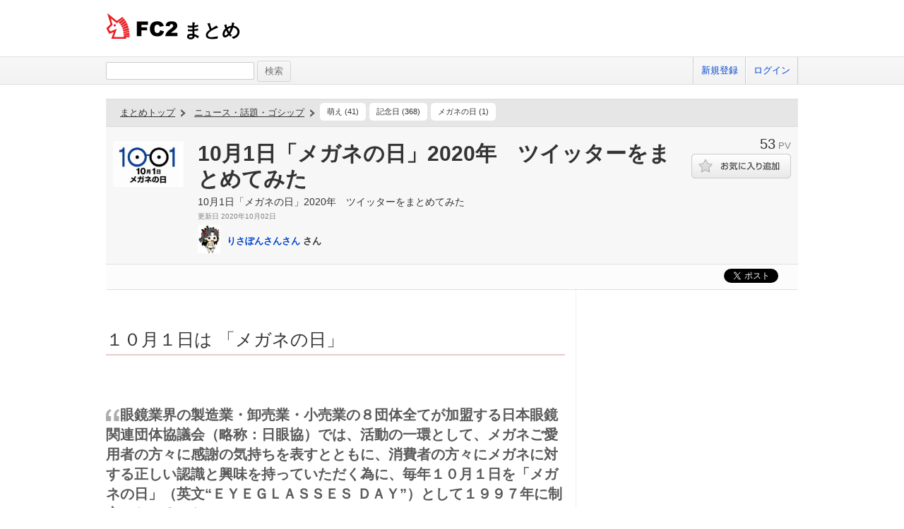

--- FILE ---
content_type: text/html; charset=UTF-8
request_url: https://summary.fc2.com/summary.php?summary_cd=100633630
body_size: 14541
content:
<!DOCTYPE html>
<html lang="ja">

<head>
	<meta charset="utf-8">
	<meta name="viewport" content="width=device-width, initial-scale=1">
	<meta name="description" content="10月1日「メガネの日」2020年　ツイッターをまとめてみた">
	<meta name="keywords" content="FC2,まとめ,FC2まとめ,キュレーター,稼げる,話題,10月1日「メガネの日」2020年　ツイッターをまとめてみた">
	<meta name="author" content=""> 
		<meta name="robots" content="noindex">	<title>10月1日「メガネの日」2020年　ツイッターをまとめてみた - FC2まとめ</title>
	<link rel="shortcut icon" type="image/ico" href="//static.fc2.com/share/image/favicon.ico" />
	<link rel="stylesheet" type="text/css" href="//static.fc2.com/share/css/common.css" />
	<link rel="stylesheet" type="text/css" href="//static.fc2.com/share/fc2parts/css/share.css" />
	<!-- <link rel="stylesheet" type="text/css" href="http://design.fc2rs.com/sh_sozai_style.css" /> -->
	<link rel="stylesheet" type="text/css" href="//summary.fc2.com/css/summary_files/common.css" />
	<link rel="stylesheet" type="text/css" href="//summary.fc2.com/css/summary_files/share.css" />
	<link rel="stylesheet" type="text/css" href="//summary.fc2.com/css/sh_sozai_style.css" />
	<link rel="stylesheet" type="text/css" href="//static.fc2.com/summary/css/jquery-ui.min.css" />
	<link rel="stylesheet" type="text/css" href="//summary.fc2.com/css/common.css?20240111" />
	<script type="text/javascript" src="https://static.fc2.com/js/lib/jquery-3.7.1.min.js" integrity="sha384-1H217gwSVyLSIfaLxHbE7dRb3v4mYCKbpQvzx0cegeju1MVsGrX5xXxAvs/HgeFs" crossorigin="anonymous"></script>
	<script type="text/javascript" src="//summary.fc2.com/js/common.js?20240723" integrity="sha384-PQMf3DNAneXVcAr7sBg+W5XSIBFY42v772CBpjjmhssXkntsxoY55kVqRUYE+uS6"></script>
	<script type="text/javascript" src="/js/pwa/4d8N2N2F2o.js" integrity="sha384-0Yj6e0F5RrrpTdnFU8Hcil+zW/Dpe73yUuQ2/oV2wBwbu49Vho7vnKIWPWg4kASB"></script>
	<link rel="manifest" href="/manifest.json">

	<script>
		$(function() {
			$('[placeholder]').ahPlaceholder({
				placeholderColor: 'silver',
				placeholderAttr: 'placeholder',
				likeApple: false
			});
		});
	</script>
	<script>
		URL_HOME = 'https://summary.fc2.com/';
		URL_BASE = 'https://summary.fc2.com/';
		URL_S3_IMG = 'https://summary-img-sv.fc2.com/summaryfc2/';
	</script>

	<meta name="google-site-verification" content="WXpMgAFbJ1tlKmjJYbq3fqirqhigyatoyK1oJXwM3K0" />
</head>

<body>
	<header role="banner">
		<div id="sh_header">
			<h1>
				<a title="FC2まとめ" href="https://summary.fc2.com/index.php">まとめ											</a>
			</h1>
					</div>
	</header>

	<nav role="navigation">
		<div id="sh_header_box">
			<div id="sh_header_col">
				<div class="sh_search" role="search">
					<form action="./search.php" method="GET">
						<input type="text" name="q" id="q" class="sh_search_area" >
						<input type="submit" class="button" value="検索">
					</form>
				</div>
				<div class="sh_header_nav">
					<ul>
													<li>
								<a href="https://secure.id.fc2.com/signup.php?ref=summary">新規登録</a>
							</li>
							<li class="end">
								<a href="https://secure.id.fc2.com/?done=summary&amp;switch_language=ja">ログイン</a>
							</li>
											</ul>
									</div>
			</div>
		</div>
	</nav>

<div id="container">
<link rel="stylesheet" type="text/css" href="//summary.fc2.com/css/summary.css"/>
<script src="//summary.fc2.com/js/socialbutton.js" integrity="sha384-B60vb1fZkmAg9774GaS3teJiw6o1l3AraCalZ3i5J3I4Mg00xdNwCdT0p81yb8yH"></script>
<script src="//summary.fc2.com/js/summary.js?1769033155" integrity="sha384-umTAtksaoGZtj5L6yFlm6XZ1oUqhHFI0FJDmnVl/G+MkyL2BeOYU3yUeGcZZiKWc"></script>
<script>
	$(function() {
		$.post(
			URL_BASE.replace('http:', '').replace('https:', '') + 'api/summary/check.php',
			{
				summary_cd : $('#_summaryData').attr('data-summary_cd'),
				referer: '',
				iframe_flg: window != parent ? '1' : '0'
			}
		);
	});
</script>
<div class="summary01" role="main">

	<div id="_summaryData" data-summary_cd="100633630"></div>

	<div class="summary01Header">
		<div class="summary01HTopic">
			<p class="summary01HTopLink">
	<a href="https://summary.fc2.com/index.php">まとめトップ</a>
	<!-- -&gt; -->
</p>
    <p class="summary01HCategory">
                    <a href="https://summary.fc2.com/index.php?category_cd=3">ニュース・話題・ゴシップ</a>
            <!-- -&gt; -->
            </p>
<ul class="summary01HTList">
			<li class="summary01HTLItem">
			<a href="https://summary.fc2.com/topic.php?topic_cd=674">萌え&nbsp;(41)</a>
		</li>
			<li class="summary01HTLItem">
			<a href="https://summary.fc2.com/topic.php?topic_cd=10664">記念日&nbsp;(368)</a>
		</li>
			<li class="summary01HTLItem">
			<a href="https://summary.fc2.com/topic.php?topic_cd=14874">メガネの日&nbsp;(1)</a>
		</li>
	</ul>
		</div>
		<div class="summary01HMain">
			<p class="summary01HMThumb">
				<img src="https://summary-img-sv.fc2.com/summaryfc2/img/summary/widget/100633630.png?20201002233651" onerror="setErrorImg(this, 'img', '100');" />
			</p>
			<div class="summary01HMContents">
				<h1 class="summary01HMCTitle">10月1日「メガネの日」2020年　ツイッターをまとめてみた</h1>
								<div class="summary01HMCDetail01">
					<p class="summary01HMCD01Description">10月1日「メガネの日」2020年　ツイッターをまとめてみた</p>
					<p class="summary01HMCD01UpdDate replaceLocalDatetime" data-date="2020-10-02 23:36:51" data-date-format="更新日 %Y年%m月%d日"></p>
				</div>
				<p class="summary01HMCUserThumb">
					<img src="https://summary-img-sv.fc2.com/summaryfc2-common/img/user/profile/21149730.png?20200926195300" onerror="setErrorImg(this, 'user_img', '40');" />
				</p>
				<p class="summary01HMCUserName">
					<a href="https://summary.fc2.com/user.php?user_cd=21149730">りさぽんさんさん</a>&nbsp;さん
				</p>
			</div>
		</div>
		<div class="summary01HSub">
			<p class="summary01HSPv">
				<span class="summary01HSPNum">53</span>
				<span class="summary01HSPLabel">PV</span>
			</p>
							<p class="summary01HSFavorite">
						<span class="summary01HSFButton">
							<a class="favoriteSummary favoriteOff" data-favorite_cd="100633630" data-type="summary" data-method="changeFavorite"></a>
						</span>
				</p>
								</div>

	</div>
	<div id="socialButtons" class="clearfix">
			<div class="twitter"></div>
			<!-- facebook -->
			<div id="fb-root"></div>
			<script async defer crossorigin="anonymous" src="https://connect.facebook.net/ja_JP/sdk.js#xfbml=1&version=v20.0" nonce="TNQAAGNd"></script>
			<div class="fb-share-button" data-href="https://summary.fc2.com/summary.php?summary_cd=100633630" data-layout="button_count"><a target="_blank" href="https://www.facebook.com/sharer/sharer.php?u=https://summary.fc2.com/summary.php?summary_cd=100633630&amp;src=sdkpreparse" class="fb-xfbml-parse-ignore">シェアする</a></div>
			<!-- facebook -->
			<div class="hatena" ></div>
		</div>


	
	<div id="summaryWidgetBox">
		<div id="widgetItemList">
							
				
				<div class="widgetItem">
														<div class="toolbar03">
			<p>
									<a href="#" class="favoriteWidget favoriteOff" title="お気に入りに追加する" data-favorite_cd="100633633" data-type="widget" data-method="changeFavorite"><span class="favorite">お気に入りにボタン</span></a>
								<a href="https://summary.fc2.com/widget.php?widget_cd=100633633" class="widgetDetail" title="詳細" data-favorite_cd="100633633"><span class="widget">詳細</span></a>
			</p>
		</div>
	<div class="_widgetItemContentsData" data-item_contents=" { &quot;type&quot;:&quot;header&quot;,&quot;widget_cd&quot;:&quot;100633633&quot;,&quot;summary_cd&quot;:&quot;&quot;,&quot;title&quot;:&quot;%EF%BC%91%EF%BC%90%E6%9C%88%EF%BC%91%E6%97%A5%E3%81%AF%20%E3%80%8C%E3%83%A1%E3%82%AC%E3%83%8D%E3%81%AE%E6%97%A5%E3%80%8D&quot;,&quot;text&quot;:&quot;&quot;,&quot;description&quot;:&quot;&quot;,&quot;img_file_name&quot;:&quot;&quot;,&quot;video_cd&quot;:&quot;&quot;,&quot;video_type&quot;:&quot;&quot;,&quot;cite&quot;:&quot;&quot;,&quot;cite_url&quot;:&quot;&quot;,&quot;status&quot;:&quot;&quot;,&quot;img_url&quot;:&quot;&quot;,&quot;video_player&quot;:&quot;&quot; } "></div>

<div class="widgetItemContents header" data-type="header">
	<div class="contents">
		<p class="title">１０月１日は 「メガネの日」</p>
	</div>
</div>
									</div>
							
				
				<div class="widgetItem">
														<div class="toolbar03">
			<p>
									<a href="#" class="favoriteWidget favoriteOff" title="お気に入りに追加する" data-favorite_cd="100633632" data-type="widget" data-method="changeFavorite"><span class="favorite">お気に入りにボタン</span></a>
								<a href="https://summary.fc2.com/widget.php?widget_cd=100633632" class="widgetDetail" title="詳細" data-favorite_cd="100633632"><span class="widget">詳細</span></a>
			</p>
		</div>
	<div class="_widgetItemContentsData" data-item_contents=" { &quot;type&quot;:&quot;quote&quot;,&quot;widget_cd&quot;:&quot;100633632&quot;,&quot;summary_cd&quot;:&quot;&quot;,&quot;title&quot;:&quot;&quot;,&quot;text&quot;:&quot;%E7%9C%BC%E9%8F%A1%E6%A5%AD%E7%95%8C%E3%81%AE%E8%A3%BD%E9%80%A0%E6%A5%AD%E3%83%BB%E5%8D%B8%E5%A3%B2%E6%A5%AD%E3%83%BB%E5%B0%8F%E5%A3%B2%E6%A5%AD%E3%81%AE%EF%BC%98%E5%9B%A3%E4%BD%93%E5%85%A8%E3%81%A6%E3%81%8C%E5%8A%A0%E7%9B%9F%E3%81%99%E3%82%8B%E6%97%A5%E6%9C%AC%E7%9C%BC%E9%8F%A1%E9%96%A2%E9%80%A3%E5%9B%A3%E4%BD%93%E5%8D%94%E8%AD%B0%E4%BC%9A%EF%BC%88%E7%95%A5%E7%A7%B0%EF%BC%9A%E6%97%A5%E7%9C%BC%E5%8D%94%EF%BC%89%E3%81%A7%E3%81%AF%E3%80%81%E6%B4%BB%E5%8B%95%E3%81%AE%E4%B8%80%E7%92%B0%E3%81%A8%E3%81%97%E3%81%A6%E3%80%81%E3%83%A1%E3%82%AC%E3%83%8D%E3%81%94%E6%84%9B%E7%94%A8%E8%80%85%E3%81%AE%E6%96%B9%E3%80%85%E3%81%AB%E6%84%9F%E8%AC%9D%E3%81%AE%E6%B0%97%E6%8C%81%E3%81%A1%E3%82%92%E8%A1%A8%E3%81%99%E3%81%A8%E3%81%A8%E3%82%82%E3%81%AB%E3%80%81%E6%B6%88%E8%B2%BB%E8%80%85%E3%81%AE%E6%96%B9%E3%80%85%E3%81%AB%E3%83%A1%E3%82%AC%E3%83%8D%E3%81%AB%E5%AF%BE%E3%81%99%E3%82%8B%E6%AD%A3%E3%81%97%E3%81%84%E8%AA%8D%E8%AD%98%E3%81%A8%E8%88%88%E5%91%B3%E3%82%92%E6%8C%81%E3%81%A3%E3%81%A6%E3%81%84%E3%81%9F%E3%81%A0%E3%81%8F%E7%82%BA%E3%81%AB%E3%80%81%E6%AF%8E%E5%B9%B4%EF%BC%91%EF%BC%90%E6%9C%88%EF%BC%91%E6%97%A5%E3%82%92%E3%80%8C%E3%83%A1%E3%82%AC%E3%83%8D%E3%81%AE%E6%97%A5%E3%80%8D%EF%BC%88%E8%8B%B1%E6%96%87%E2%80%9C%EF%BC%A5%EF%BC%B9%EF%BC%A5%EF%BC%A7%EF%BC%AC%EF%BC%A1%EF%BC%B3%EF%BC%B3%EF%BC%A5%EF%BC%B3%20%EF%BC%A4%EF%BC%A1%EF%BC%B9%E2%80%9D%EF%BC%89%E3%81%A8%E3%81%97%E3%81%A6%EF%BC%91%EF%BC%99%EF%BC%99%EF%BC%97%E5%B9%B4%E3%81%AB%E5%88%B6%E5%AE%9A%E3%81%84%E3%81%9F%E3%81%97%E3%81%BE%E3%81%97%E3%81%9F%E3%80%82%0A%0A%E6%97%A5%E4%BB%98%E3%81%AE%E7%94%B1%E6%9D%A5%E3%81%AF%E3%80%81%EF%BC%91%EF%BC%90%E6%9C%88%EF%BC%91%E6%97%A5%E3%81%AF%20%E2%80%9C%EF%BC%91%EF%BC%90%EF%BC%90%EF%BC%91%E2%80%9D%20%E3%81%A8%E8%A1%A8%E8%A8%98%E3%81%99%E3%82%8B%E3%81%93%E3%81%A8%E3%81%8C%E5%87%BA%E6%9D%A5%E3%80%81%E4%B8%A1%E7%AB%AF%E3%81%AE%E2%80%9C%EF%BC%91%E2%80%9D%E3%81%8C%E3%80%8C%E3%83%A1%E3%82%AC%E3%83%8D%E3%81%AE%E3%83%84%E3%83%AB%E3%80%8D%E3%80%81%E5%86%85%E5%81%B4%E3%81%AE%E2%80%9C%EF%BC%90%E2%80%9D%E3%81%8C%E3%80%8C%E3%83%AC%E3%83%B3%E3%82%BA%E3%80%8D%E3%81%AB%E8%A6%8B%E7%AB%8B%E3%81%A6%E3%82%89%E3%82%8C%E3%80%81%E3%83%A1%E3%82%AC%E3%83%8D%E3%81%AE%E5%BD%A2%E3%82%92%E8%A1%A8%E3%81%97%E3%81%A6%E3%81%84%E3%82%8B%E3%81%A8%E3%81%93%E3%82%8D%E3%81%8B%E3%82%89%E3%81%8D%E3%81%A6%E3%81%8A%E3%82%8A%E3%81%BE%E3%81%99%E3%80%82&quot;,&quot;description&quot;:&quot;&quot;,&quot;img_file_name&quot;:&quot;&quot;,&quot;video_cd&quot;:&quot;&quot;,&quot;video_type&quot;:&quot;&quot;,&quot;cite&quot;:&quot;https%3A%2F%2Fwww.megane.or.jp%2Findex.asp%3Fpatten_cd%3D12%26page_no%3D9&quot;,&quot;cite_url&quot;:&quot;https%3A%2F%2Fwww.megane.or.jp%2Findex.asp%3Fpatten_cd%3D12%26page_no%3D9&quot;,&quot;status&quot;:&quot;&quot;,&quot;img_url&quot;:&quot;&quot;,&quot;video_player&quot;:&quot;&quot; } "></div>

<div class="widgetItemContents quote" data-type="quote">
	<div class="contents">
		<div class="text">
			<p>
				<span><span class="iconQuote"></span>眼鏡業界の製造業・卸売業・小売業の８団体全てが加盟する日本眼鏡関連団体協議会（略称：日眼協）では、活動の一環として、メガネご愛用者の方々に感謝の気持ちを表すとともに、消費者の方々にメガネに対する正しい認識と興味を持っていただく為に、毎年１０月１日を「メガネの日」（英文“ＥＹＥＧＬＡＳＳＥＳ ＤＡＹ”）として１９９７年に制定いたしました。<br />
<br />
日付の由来は、１０月１日は “１００１” と表記することが出来、両端の“１”が「メガネのツル」、内側の“０”が「レンズ」に見立てられ、メガネの形を表しているところからきております。</span>
			</p>
		</div>
					<div class="cite">
				<p>
					<span class="label">出典</span>
                                                    <span class="value">
                                <a href="https://www.megane.or.jp/index.asp?patten_cd=12&amp;page_no=9" target="_blank">
                                    https://www.megane.or.jp/index.asp?patten_cd=12&amp;page_no=9
                                </a>
                            </span> 
                        				</p>
			</div>
				<div class="description">
			<p></p>
		</div>
	</div>
</div>
									</div>
							
				
				<div class="widgetItem">
														<div class="toolbar03">
			<p>
									<a href="#" class="favoriteWidget favoriteOff" title="お気に入りに追加する" data-favorite_cd="100633634" data-type="widget" data-method="changeFavorite"><span class="favorite">お気に入りにボタン</span></a>
								<a href="https://summary.fc2.com/widget.php?widget_cd=100633634" class="widgetDetail" title="詳細" data-favorite_cd="100633634"><span class="widget">詳細</span></a>
			</p>
		</div>
	<div class="_widgetItemContentsData" data-item_contents=" { &quot;type&quot;:&quot;quote&quot;,&quot;widget_cd&quot;:&quot;100633634&quot;,&quot;summary_cd&quot;:&quot;&quot;,&quot;title&quot;:&quot;&quot;,&quot;text&quot;:&quot;%E6%A4%8E%E5%90%8D%E3%82%A8%E3%82%AF%E3%82%BB%E3%83%AB%E3%8C%A0%0A%40shenaexcel%0A%0A%EF%BC%91%EF%BC%90%EF%BC%90%EF%BC%91%E3%81%A7%E3%83%A1%E3%82%AC%E3%83%8D%E3%81%AE%E6%97%A5%0A%23%E3%83%A1%E3%82%AC%E3%83%8D%E3%81%AE%E6%97%A5%20%23%E7%9C%BC%E9%8F%A1%E3%81%AE%E6%97%A5%20%23%E7%A7%8B%E5%B1%B1%E5%84%AA%E8%8A%B1%E9%87%8C%20%23%E3%82%AC%E3%83%AB%E3%83%91%E3%83%B3&quot;,&quot;description&quot;:&quot;&quot;,&quot;img_file_name&quot;:&quot;&quot;,&quot;video_cd&quot;:&quot;&quot;,&quot;video_type&quot;:&quot;&quot;,&quot;cite&quot;:&quot;https%3A%2F%2Ftwitter.com%2Fshenaexcel%2Fstatus%2F1311384874251505665&quot;,&quot;cite_url&quot;:&quot;https%3A%2F%2Ftwitter.com%2Fshenaexcel%2Fstatus%2F1311384874251505665&quot;,&quot;status&quot;:&quot;&quot;,&quot;img_url&quot;:&quot;&quot;,&quot;video_player&quot;:&quot;&quot; } "></div>

<div class="widgetItemContents quote" data-type="quote">
	<div class="contents">
		<div class="text">
			<p>
				<span><span class="iconQuote"></span>椎名エクセル㌠<br />
@shenaexcel<br />
<br />
１００１でメガネの日<br />
#メガネの日 #眼鏡の日 #秋山優花里 #ガルパン</span>
			</p>
		</div>
					<div class="cite">
				<p>
					<span class="label">出典</span>
                                                    <span class="value">
                                <a href="https://twitter.com/shenaexcel/status/1311384874251505665" target="_blank">
                                    https://twitter.com/shenaexcel/status/1311384874251505665
                                </a>
                            </span> 
                        				</p>
			</div>
				<div class="description">
			<p></p>
		</div>
	</div>
</div>
									</div>
							
				
				<div class="widgetItem">
														<div class="toolbar03">
			<p>
									<a href="#" class="favoriteWidget favoriteOff" title="お気に入りに追加する" data-favorite_cd="100633635" data-type="widget" data-method="changeFavorite"><span class="favorite">お気に入りにボタン</span></a>
								<a href="https://summary.fc2.com/widget.php?widget_cd=100633635" class="widgetDetail" title="詳細" data-favorite_cd="100633635"><span class="widget">詳細</span></a>
			</p>
		</div>
	<div class="_widgetItemContentsData" data-item_contents=" { &quot;type&quot;:&quot;img&quot;,&quot;widget_cd&quot;:&quot;100633635&quot;,&quot;summary_cd&quot;:&quot;&quot;,&quot;title&quot;:&quot;&quot;,&quot;text&quot;:&quot;&quot;,&quot;description&quot;:&quot;&quot;,&quot;img_file_name&quot;:&quot;100633635.jpeg&quot;,&quot;video_cd&quot;:&quot;&quot;,&quot;video_type&quot;:&quot;&quot;,&quot;cite&quot;:&quot;pbs.twimg.com&quot;,&quot;cite_url&quot;:&quot;https%3A%2F%2Fpbs.twimg.com%2Fmedia%2FEjL5WQ0U0AELVxN%3Fformat%3Djpg%26name%3Dsmall&quot;,&quot;status&quot;:&quot;&quot;,&quot;img_url&quot;:&quot;https%3A%2F%2Fsummary-sv.fc2.com%2Fapi%2Fresize_img.php%3Fsrc%3Dhttps%253A%252F%252Fsummary-img-sv.fc2.com%252Fsummaryfc2%252Fimg%252Fsummary%252Fwidget%252F100633635.jpeg%26width%3D300%26height%3D600%26upd_date%3D2020-10-02%2017%3A50%3A56&quot;,&quot;video_player&quot;:&quot;&quot; } "></div>

<div class="widgetItemContents img" data-type="img">
	<div class="contents">
		<div class="lbox lbox-img">
			<div class="img">
				<p>
					<a class="pu" href="https://summary.fc2.com/widget.php?widget_cd=100633635">
										<img src="https://summary-sv.fc2.com/api/resize_img.php?src=https%3A%2F%2Fsummary-img-sv.fc2.com%2Fsummaryfc2%2Fimg%2Fsummary%2Fwidget%2F100633635.jpeg&amp;width=300&amp;height=600&amp;upd_date=2020-10-02 17:50:56" onerror="setErrorImg(this, 'img', '100');" alt="Image100633635" title="" />
										</a>
				</p>
			</div>
							<div class="cite">
					<p>
						<span class="label">出典</span>
						<span class="value">
							<a href="https://pbs.twimg.com/media/EjL5WQ0U0AELVxN?format=jpg&amp;name=small" target="_blank">
								pbs.twimg.com
							</a>
						</span>
					</p>
				</div>
					</div>
		<div class="rbox rbox-img">
			<div class="title">
				<p>
					<a class="pu" href="https://summary.fc2.com/widget.php?widget_cd=100633635"></a>
				</p>
			</div>
			<div class="description">
		<p></p>
			</div>
		</div>
	</div>
</div>
											</div>
							
				
				<div class="widgetItem">
														<div class="toolbar03">
			<p>
									<a href="#" class="favoriteWidget favoriteOff" title="お気に入りに追加する" data-favorite_cd="100633636" data-type="widget" data-method="changeFavorite"><span class="favorite">お気に入りにボタン</span></a>
								<a href="https://summary.fc2.com/widget.php?widget_cd=100633636" class="widgetDetail" title="詳細" data-favorite_cd="100633636"><span class="widget">詳細</span></a>
			</p>
		</div>
	<div class="_widgetItemContentsData" data-item_contents=" { &quot;type&quot;:&quot;quote&quot;,&quot;widget_cd&quot;:&quot;100633636&quot;,&quot;summary_cd&quot;:&quot;&quot;,&quot;title&quot;:&quot;&quot;,&quot;text&quot;:&quot;%E3%81%BE%E3%81%A3%E3%81%9F%E3%81%8F%E3%83%A2%E3%83%BC%E5%8A%A9%0A%40mmousuke%0A%0A%E9%81%8E%E5%8E%BB%E7%B5%B5%0A%23%E7%9C%BC%E9%8F%A1%E3%81%AE%E6%97%A5%0A%23%E3%83%A1%E3%82%AC%E3%83%8D%E3%81%AE%E6%97%A5&quot;,&quot;description&quot;:&quot;&quot;,&quot;img_file_name&quot;:&quot;&quot;,&quot;video_cd&quot;:&quot;&quot;,&quot;video_type&quot;:&quot;&quot;,&quot;cite&quot;:&quot;https%3A%2F%2Ftwitter.com%2Fmmousuke%2Fstatus%2F1311522529123561472&quot;,&quot;cite_url&quot;:&quot;https%3A%2F%2Ftwitter.com%2Fmmousuke%2Fstatus%2F1311522529123561472&quot;,&quot;status&quot;:&quot;&quot;,&quot;img_url&quot;:&quot;&quot;,&quot;video_player&quot;:&quot;&quot; } "></div>

<div class="widgetItemContents quote" data-type="quote">
	<div class="contents">
		<div class="text">
			<p>
				<span><span class="iconQuote"></span>まったくモー助<br />
@mmousuke<br />
<br />
過去絵<br />
#眼鏡の日<br />
#メガネの日</span>
			</p>
		</div>
					<div class="cite">
				<p>
					<span class="label">出典</span>
                                                    <span class="value">
                                <a href="https://twitter.com/mmousuke/status/1311522529123561472" target="_blank">
                                    https://twitter.com/mmousuke/status/1311522529123561472
                                </a>
                            </span> 
                        				</p>
			</div>
				<div class="description">
			<p></p>
		</div>
	</div>
</div>
									</div>
																
				
				<div class="widgetItem">
														<div class="toolbar03">
			<p>
									<a href="#" class="favoriteWidget favoriteOff" title="お気に入りに追加する" data-favorite_cd="100633637" data-type="widget" data-method="changeFavorite"><span class="favorite">お気に入りにボタン</span></a>
								<a href="https://summary.fc2.com/widget.php?widget_cd=100633637" class="widgetDetail" title="詳細" data-favorite_cd="100633637"><span class="widget">詳細</span></a>
			</p>
		</div>
	<div class="_widgetItemContentsData" data-item_contents=" { &quot;type&quot;:&quot;img&quot;,&quot;widget_cd&quot;:&quot;100633637&quot;,&quot;summary_cd&quot;:&quot;&quot;,&quot;title&quot;:&quot;&quot;,&quot;text&quot;:&quot;&quot;,&quot;description&quot;:&quot;&quot;,&quot;img_file_name&quot;:&quot;100633637.jpeg&quot;,&quot;video_cd&quot;:&quot;&quot;,&quot;video_type&quot;:&quot;&quot;,&quot;cite&quot;:&quot;pbs.twimg.com&quot;,&quot;cite_url&quot;:&quot;https%3A%2F%2Fpbs.twimg.com%2Fmedia%2FEjN2o2SUcAAh9ph%3Fformat%3Djpg%26name%3D360x360&quot;,&quot;status&quot;:&quot;&quot;,&quot;img_url&quot;:&quot;https%3A%2F%2Fsummary-sv.fc2.com%2Fapi%2Fresize_img.php%3Fsrc%3Dhttps%253A%252F%252Fsummary-img-sv.fc2.com%252Fsummaryfc2%252Fimg%252Fsummary%252Fwidget%252F100633637.jpeg%26width%3D300%26height%3D600%26upd_date%3D2020-10-02%2017%3A52%3A04&quot;,&quot;video_player&quot;:&quot;&quot; } "></div>

<div class="widgetItemContents img" data-type="img">
	<div class="contents">
		<div class="lbox lbox-img">
			<div class="img">
				<p>
					<a class="pu" href="https://summary.fc2.com/widget.php?widget_cd=100633637">
										<img loading="lazy" src="https://summary-sv.fc2.com/api/resize_img.php?src=https%3A%2F%2Fsummary-img-sv.fc2.com%2Fsummaryfc2%2Fimg%2Fsummary%2Fwidget%2F100633637.jpeg&amp;width=300&amp;height=600&amp;upd_date=2020-10-02 17:52:04" onerror="setErrorImg(this, 'img', '100');" alt="Image100633637" title="" />
										</a>
				</p>
			</div>
							<div class="cite">
					<p>
						<span class="label">出典</span>
						<span class="value">
							<a href="https://pbs.twimg.com/media/EjN2o2SUcAAh9ph?format=jpg&amp;name=360x360" target="_blank">
								pbs.twimg.com
							</a>
						</span>
					</p>
				</div>
					</div>
		<div class="rbox rbox-img">
			<div class="title">
				<p>
					<a class="pu" href="https://summary.fc2.com/widget.php?widget_cd=100633637"></a>
				</p>
			</div>
			<div class="description">
		<p></p>
			</div>
		</div>
	</div>
</div>
											</div>
							
				
				<div class="widgetItem">
														<div class="toolbar03">
			<p>
									<a href="#" class="favoriteWidget favoriteOff" title="お気に入りに追加する" data-favorite_cd="100633638" data-type="widget" data-method="changeFavorite"><span class="favorite">お気に入りにボタン</span></a>
								<a href="https://summary.fc2.com/widget.php?widget_cd=100633638" class="widgetDetail" title="詳細" data-favorite_cd="100633638"><span class="widget">詳細</span></a>
			</p>
		</div>
	<div class="_widgetItemContentsData" data-item_contents=" { &quot;type&quot;:&quot;quote&quot;,&quot;widget_cd&quot;:&quot;100633638&quot;,&quot;summary_cd&quot;:&quot;&quot;,&quot;title&quot;:&quot;&quot;,&quot;text&quot;:&quot;%E5%B7%A6%E6%8A%98%0A%40sasetsu_HG%0A%E5%B7%A6%E6%8A%98%0A%40sasetsu_HG%0A%C2%B7%0A10%E6%9C%881%E6%97%A5%0A%E3%81%A7%E3%81%93%E3%83%A1%E3%82%AC%E3%83%8D%E3%81%A1%E3%82%83%E3%82%93%EF%BC%81%E3%81%A7%E3%81%93%E3%83%A1%E3%82%AC%E3%83%8D%E3%81%A1%E3%82%83%E3%82%93%EF%BC%81%E3%81%A7%E3%81%93%E3%83%A1%E3%82%AC%E3%83%8D%E3%81%A1%E3%82%83%E3%82%93%EF%BC%81%E3%81%A7%E3%81%93%E3%83%A1%E3%82%AC%E3%83%8D%E3%81%A1%E3%82%83%E3%82%93%EF%BC%81%0A%23%E7%9C%BC%E9%8F%A1%E3%81%AE%E6%97%A5%0A%23%E3%83%A1%E3%82%AC%E3%83%8D%E3%81%AE%E6%97%A5%0A%E3%81%A7%E3%81%93%E3%83%A1%E3%82%AC%E3%83%8D%E3%81%A1%E3%82%83%E3%82%93%EF%BC%81%E3%81%A7%E3%81%93%E3%83%A1%E3%82%AC%E3%83%8D%E3%81%A1%E3%82%83%E3%82%93%EF%BC%81%E3%81%A7%E3%81%93%E3%83%A1%E3%82%AC%E3%83%8D%E3%81%A1%E3%82%83%E3%82%93%EF%BC%81%E3%81%A7%E3%81%93%E3%83%A1%E3%82%AC%E3%83%8D%E3%81%A1%E3%82%83%E3%82%93%EF%BC%81%0A%23%E7%9C%BC%E9%8F%A1%E3%81%AE%E6%97%A5%0A%23%E3%83%A1%E3%82%AC%E3%83%8D%E3%81%AE%E6%97%A5&quot;,&quot;description&quot;:&quot;&quot;,&quot;img_file_name&quot;:&quot;&quot;,&quot;video_cd&quot;:&quot;&quot;,&quot;video_type&quot;:&quot;&quot;,&quot;cite&quot;:&quot;https%3A%2F%2Ftwitter.com%2Fsasetsu_HG%2Fstatus%2F1311464120214941696&quot;,&quot;cite_url&quot;:&quot;https%3A%2F%2Ftwitter.com%2Fsasetsu_HG%2Fstatus%2F1311464120214941696&quot;,&quot;status&quot;:&quot;&quot;,&quot;img_url&quot;:&quot;&quot;,&quot;video_player&quot;:&quot;&quot; } "></div>

<div class="widgetItemContents quote" data-type="quote">
	<div class="contents">
		<div class="text">
			<p>
				<span><span class="iconQuote"></span>左折<br />
@sasetsu_HG<br />
左折<br />
@sasetsu_HG<br />
·<br />
10月1日<br />
でこメガネちゃん！でこメガネちゃん！でこメガネちゃん！でこメガネちゃん！<br />
#眼鏡の日<br />
#メガネの日<br />
でこメガネちゃん！でこメガネちゃん！でこメガネちゃん！でこメガネちゃん！<br />
#眼鏡の日<br />
#メガネの日</span>
			</p>
		</div>
					<div class="cite">
				<p>
					<span class="label">出典</span>
                                                    <span class="value">
                                <a href="https://twitter.com/sasetsu_HG/status/1311464120214941696" target="_blank">
                                    https://twitter.com/sasetsu_HG/status/1311464120214941696
                                </a>
                            </span> 
                        				</p>
			</div>
				<div class="description">
			<p></p>
		</div>
	</div>
</div>
									</div>
							
				
				<div class="widgetItem">
														<div class="toolbar03">
			<p>
									<a href="#" class="favoriteWidget favoriteOff" title="お気に入りに追加する" data-favorite_cd="100633639" data-type="widget" data-method="changeFavorite"><span class="favorite">お気に入りにボタン</span></a>
								<a href="https://summary.fc2.com/widget.php?widget_cd=100633639" class="widgetDetail" title="詳細" data-favorite_cd="100633639"><span class="widget">詳細</span></a>
			</p>
		</div>
	<div class="_widgetItemContentsData" data-item_contents=" { &quot;type&quot;:&quot;img&quot;,&quot;widget_cd&quot;:&quot;100633639&quot;,&quot;summary_cd&quot;:&quot;&quot;,&quot;title&quot;:&quot;&quot;,&quot;text&quot;:&quot;&quot;,&quot;description&quot;:&quot;&quot;,&quot;img_file_name&quot;:&quot;100633639.jpeg&quot;,&quot;video_cd&quot;:&quot;&quot;,&quot;video_type&quot;:&quot;&quot;,&quot;cite&quot;:&quot;pbs.twimg.com&quot;,&quot;cite_url&quot;:&quot;https%3A%2F%2Fpbs.twimg.com%2Fmedia%2FEjNBqY5UcAASWk6%3Fformat%3Djpg%26name%3Dsmall&quot;,&quot;status&quot;:&quot;&quot;,&quot;img_url&quot;:&quot;https%3A%2F%2Fsummary-sv.fc2.com%2Fapi%2Fresize_img.php%3Fsrc%3Dhttps%253A%252F%252Fsummary-img-sv.fc2.com%252Fsummaryfc2%252Fimg%252Fsummary%252Fwidget%252F100633639.jpeg%26width%3D300%26height%3D600%26upd_date%3D2020-10-02%2017%3A53%3A05&quot;,&quot;video_player&quot;:&quot;&quot; } "></div>

<div class="widgetItemContents img" data-type="img">
	<div class="contents">
		<div class="lbox lbox-img">
			<div class="img">
				<p>
					<a class="pu" href="https://summary.fc2.com/widget.php?widget_cd=100633639">
										<img loading="lazy" src="https://summary-sv.fc2.com/api/resize_img.php?src=https%3A%2F%2Fsummary-img-sv.fc2.com%2Fsummaryfc2%2Fimg%2Fsummary%2Fwidget%2F100633639.jpeg&amp;width=300&amp;height=600&amp;upd_date=2020-10-02 17:53:05" onerror="setErrorImg(this, 'img', '100');" alt="Image100633639" title="" />
										</a>
				</p>
			</div>
							<div class="cite">
					<p>
						<span class="label">出典</span>
						<span class="value">
							<a href="https://pbs.twimg.com/media/EjNBqY5UcAASWk6?format=jpg&amp;name=small" target="_blank">
								pbs.twimg.com
							</a>
						</span>
					</p>
				</div>
					</div>
		<div class="rbox rbox-img">
			<div class="title">
				<p>
					<a class="pu" href="https://summary.fc2.com/widget.php?widget_cd=100633639"></a>
				</p>
			</div>
			<div class="description">
		<p></p>
			</div>
		</div>
	</div>
</div>
											</div>
							
				
				<div class="widgetItem">
														<div class="toolbar03">
			<p>
									<a href="#" class="favoriteWidget favoriteOff" title="お気に入りに追加する" data-favorite_cd="100633640" data-type="widget" data-method="changeFavorite"><span class="favorite">お気に入りにボタン</span></a>
								<a href="https://summary.fc2.com/widget.php?widget_cd=100633640" class="widgetDetail" title="詳細" data-favorite_cd="100633640"><span class="widget">詳細</span></a>
			</p>
		</div>
	<div class="_widgetItemContentsData" data-item_contents=" { &quot;type&quot;:&quot;quote&quot;,&quot;widget_cd&quot;:&quot;100633640&quot;,&quot;summary_cd&quot;:&quot;&quot;,&quot;title&quot;:&quot;&quot;,&quot;text&quot;:&quot;kr%E6%9C%A8%40%E3%81%8A%E4%BB%95%E4%BA%8B%E5%8B%9F%E9%9B%86%E4%B8%AD%0A%40manatu01%0A%0A%23%E7%9C%BC%E9%8F%A1%E3%81%AE%E6%97%A5%20%0A%E7%9C%BC%E9%8F%A1%E3%82%92%E3%81%8B%E3%81%91%E3%81%9F%E3%83%9E%E3%82%B7%E3%83%A5%E3%81%AF%E3%81%99%E3%81%B0%E3%82%89%E3%81%97%E3%81%84&quot;,&quot;description&quot;:&quot;&quot;,&quot;img_file_name&quot;:&quot;&quot;,&quot;video_cd&quot;:&quot;&quot;,&quot;video_type&quot;:&quot;&quot;,&quot;cite&quot;:&quot;https%3A%2F%2Ftwitter.com%2Fmanatu01%2Fstatus%2F1311605619254673410&quot;,&quot;cite_url&quot;:&quot;https%3A%2F%2Ftwitter.com%2Fmanatu01%2Fstatus%2F1311605619254673410&quot;,&quot;status&quot;:&quot;&quot;,&quot;img_url&quot;:&quot;&quot;,&quot;video_player&quot;:&quot;&quot; } "></div>

<div class="widgetItemContents quote" data-type="quote">
	<div class="contents">
		<div class="text">
			<p>
				<span><span class="iconQuote"></span>kr木@お仕事募集中<br />
@manatu01<br />
<br />
#眼鏡の日 <br />
眼鏡をかけたマシュはすばらしい</span>
			</p>
		</div>
					<div class="cite">
				<p>
					<span class="label">出典</span>
                                                    <span class="value">
                                <a href="https://twitter.com/manatu01/status/1311605619254673410" target="_blank">
                                    https://twitter.com/manatu01/status/1311605619254673410
                                </a>
                            </span> 
                        				</p>
			</div>
				<div class="description">
			<p></p>
		</div>
	</div>
</div>
									</div>
							
				
				<div class="widgetItem">
														<div class="toolbar03">
			<p>
									<a href="#" class="favoriteWidget favoriteOff" title="お気に入りに追加する" data-favorite_cd="100633641" data-type="widget" data-method="changeFavorite"><span class="favorite">お気に入りにボタン</span></a>
								<a href="https://summary.fc2.com/widget.php?widget_cd=100633641" class="widgetDetail" title="詳細" data-favorite_cd="100633641"><span class="widget">詳細</span></a>
			</p>
		</div>
	<div class="_widgetItemContentsData" data-item_contents=" { &quot;type&quot;:&quot;img&quot;,&quot;widget_cd&quot;:&quot;100633641&quot;,&quot;summary_cd&quot;:&quot;&quot;,&quot;title&quot;:&quot;&quot;,&quot;text&quot;:&quot;&quot;,&quot;description&quot;:&quot;&quot;,&quot;img_file_name&quot;:&quot;100633641.jpeg&quot;,&quot;video_cd&quot;:&quot;&quot;,&quot;video_type&quot;:&quot;&quot;,&quot;cite&quot;:&quot;pbs.twimg.com&quot;,&quot;cite_url&quot;:&quot;https%3A%2F%2Fpbs.twimg.com%2Fmedia%2FEjO_LZRVkAsjO7Q%3Fformat%3Djpg%26name%3Dsmall&quot;,&quot;status&quot;:&quot;&quot;,&quot;img_url&quot;:&quot;https%3A%2F%2Fsummary-sv.fc2.com%2Fapi%2Fresize_img.php%3Fsrc%3Dhttps%253A%252F%252Fsummary-img-sv.fc2.com%252Fsummaryfc2%252Fimg%252Fsummary%252Fwidget%252F100633641.jpeg%26width%3D300%26height%3D600%26upd_date%3D2020-10-02%2017%3A54%3A43&quot;,&quot;video_player&quot;:&quot;&quot; } "></div>

<div class="widgetItemContents img" data-type="img">
	<div class="contents">
		<div class="lbox lbox-img">
			<div class="img">
				<p>
					<a class="pu" href="https://summary.fc2.com/widget.php?widget_cd=100633641">
										<img loading="lazy" src="https://summary-sv.fc2.com/api/resize_img.php?src=https%3A%2F%2Fsummary-img-sv.fc2.com%2Fsummaryfc2%2Fimg%2Fsummary%2Fwidget%2F100633641.jpeg&amp;width=300&amp;height=600&amp;upd_date=2020-10-02 17:54:43" onerror="setErrorImg(this, 'img', '100');" alt="Image100633641" title="" />
										</a>
				</p>
			</div>
							<div class="cite">
					<p>
						<span class="label">出典</span>
						<span class="value">
							<a href="https://pbs.twimg.com/media/EjO_LZRVkAsjO7Q?format=jpg&amp;name=small" target="_blank">
								pbs.twimg.com
							</a>
						</span>
					</p>
				</div>
					</div>
		<div class="rbox rbox-img">
			<div class="title">
				<p>
					<a class="pu" href="https://summary.fc2.com/widget.php?widget_cd=100633641"></a>
				</p>
			</div>
			<div class="description">
		<p></p>
			</div>
		</div>
	</div>
</div>
											</div>
							
													
				<div class="widgetItem">
														<div class="toolbar03">
			<p>
									<a href="#" class="favoriteWidget favoriteOff" title="お気に入りに追加する" data-favorite_cd="100633642" data-type="widget" data-method="changeFavorite"><span class="favorite">お気に入りにボタン</span></a>
								<a href="https://summary.fc2.com/widget.php?widget_cd=100633642" class="widgetDetail" title="詳細" data-favorite_cd="100633642"><span class="widget">詳細</span></a>
			</p>
		</div>
	<div class="_widgetItemContentsData" data-item_contents=" { &quot;type&quot;:&quot;quote&quot;,&quot;widget_cd&quot;:&quot;100633642&quot;,&quot;summary_cd&quot;:&quot;&quot;,&quot;title&quot;:&quot;&quot;,&quot;text&quot;:&quot;%E3%82%BF%E3%83%84%E3%82%AA%E3%83%83%E3%83%86%E3%82%A3%2F%E9%A3%9B%E7%94%B0%E7%AB%9C%E5%A4%AB%0A%40Hidatatuo%0A%0A%E4%BB%8A%E6%97%A5%E3%81%AF1001%E3%81%A7%E7%9C%BC%E9%8F%A1%E3%81%AE%E6%97%A5%E3%81%AA%E3%82%93%E3%81%A0%E3%82%88%EF%BC%81%E7%9A%86%E3%82%82%E6%8F%8F%E3%81%93%E3%81%86%E7%9C%BC%E9%8F%A1%E3%81%A3%E5%A8%98%EF%BC%81%0A%23%E7%9C%BC%E9%8F%A1%E3%81%AE%E6%97%A5%0A%23%E3%83%A1%E3%82%AC%E3%83%8D%E3%81%AE%E6%97%A5&quot;,&quot;description&quot;:&quot;&quot;,&quot;img_file_name&quot;:&quot;&quot;,&quot;video_cd&quot;:&quot;&quot;,&quot;video_type&quot;:&quot;&quot;,&quot;cite&quot;:&quot;https%3A%2F%2Ftwitter.com%2FHidatatuo%2Fstatus%2F1311325838957137920&quot;,&quot;cite_url&quot;:&quot;https%3A%2F%2Ftwitter.com%2FHidatatuo%2Fstatus%2F1311325838957137920&quot;,&quot;status&quot;:&quot;&quot;,&quot;img_url&quot;:&quot;&quot;,&quot;video_player&quot;:&quot;&quot; } "></div>

<div class="widgetItemContents quote" data-type="quote">
	<div class="contents">
		<div class="text">
			<p>
				<span><span class="iconQuote"></span>タツオッティ/飛田竜夫<br />
@Hidatatuo<br />
<br />
今日は1001で眼鏡の日なんだよ！皆も描こう眼鏡っ娘！<br />
#眼鏡の日<br />
#メガネの日</span>
			</p>
		</div>
					<div class="cite">
				<p>
					<span class="label">出典</span>
                                                    <span class="value">
                                <a href="https://twitter.com/Hidatatuo/status/1311325838957137920" target="_blank">
                                    https://twitter.com/Hidatatuo/status/1311325838957137920
                                </a>
                            </span> 
                        				</p>
			</div>
				<div class="description">
			<p></p>
		</div>
	</div>
</div>
									</div>
							
				
				<div class="widgetItem">
														<div class="toolbar03">
			<p>
									<a href="#" class="favoriteWidget favoriteOff" title="お気に入りに追加する" data-favorite_cd="100633643" data-type="widget" data-method="changeFavorite"><span class="favorite">お気に入りにボタン</span></a>
								<a href="https://summary.fc2.com/widget.php?widget_cd=100633643" class="widgetDetail" title="詳細" data-favorite_cd="100633643"><span class="widget">詳細</span></a>
			</p>
		</div>
	<div class="_widgetItemContentsData" data-item_contents=" { &quot;type&quot;:&quot;img&quot;,&quot;widget_cd&quot;:&quot;100633643&quot;,&quot;summary_cd&quot;:&quot;&quot;,&quot;title&quot;:&quot;&quot;,&quot;text&quot;:&quot;&quot;,&quot;description&quot;:&quot;&quot;,&quot;img_file_name&quot;:&quot;100633643.jpeg&quot;,&quot;video_cd&quot;:&quot;&quot;,&quot;video_type&quot;:&quot;&quot;,&quot;cite&quot;:&quot;pbs.twimg.com&quot;,&quot;cite_url&quot;:&quot;https%3A%2F%2Fpbs.twimg.com%2Fmedia%2FEjLDN-GU0AAmbgw%3Fformat%3Djpg%26name%3D360x360&quot;,&quot;status&quot;:&quot;&quot;,&quot;img_url&quot;:&quot;https%3A%2F%2Fsummary-sv.fc2.com%2Fapi%2Fresize_img.php%3Fsrc%3Dhttps%253A%252F%252Fsummary-img-sv.fc2.com%252Fsummaryfc2%252Fimg%252Fsummary%252Fwidget%252F100633643.jpeg%26width%3D300%26height%3D600%26upd_date%3D2020-10-02%2017%3A55%3A33&quot;,&quot;video_player&quot;:&quot;&quot; } "></div>

<div class="widgetItemContents img" data-type="img">
	<div class="contents">
		<div class="lbox lbox-img">
			<div class="img">
				<p>
					<a class="pu" href="https://summary.fc2.com/widget.php?widget_cd=100633643">
										<img loading="lazy" src="https://summary-sv.fc2.com/api/resize_img.php?src=https%3A%2F%2Fsummary-img-sv.fc2.com%2Fsummaryfc2%2Fimg%2Fsummary%2Fwidget%2F100633643.jpeg&amp;width=300&amp;height=600&amp;upd_date=2020-10-02 17:55:33" onerror="setErrorImg(this, 'img', '100');" alt="Image100633643" title="" />
										</a>
				</p>
			</div>
							<div class="cite">
					<p>
						<span class="label">出典</span>
						<span class="value">
							<a href="https://pbs.twimg.com/media/EjLDN-GU0AAmbgw?format=jpg&amp;name=360x360" target="_blank">
								pbs.twimg.com
							</a>
						</span>
					</p>
				</div>
					</div>
		<div class="rbox rbox-img">
			<div class="title">
				<p>
					<a class="pu" href="https://summary.fc2.com/widget.php?widget_cd=100633643"></a>
				</p>
			</div>
			<div class="description">
		<p></p>
			</div>
		</div>
	</div>
</div>
											</div>
							
				
				<div class="widgetItem">
														<div class="toolbar03">
			<p>
									<a href="#" class="favoriteWidget favoriteOff" title="お気に入りに追加する" data-favorite_cd="100633644" data-type="widget" data-method="changeFavorite"><span class="favorite">お気に入りにボタン</span></a>
								<a href="https://summary.fc2.com/widget.php?widget_cd=100633644" class="widgetDetail" title="詳細" data-favorite_cd="100633644"><span class="widget">詳細</span></a>
			</p>
		</div>
	<div class="_widgetItemContentsData" data-item_contents=" { &quot;type&quot;:&quot;quote&quot;,&quot;widget_cd&quot;:&quot;100633644&quot;,&quot;summary_cd&quot;:&quot;&quot;,&quot;title&quot;:&quot;&quot;,&quot;text&quot;:&quot;%E3%81%AF%E3%81%A0%E3%81%97%E3%81%AE%E3%82%B1%E3%83%B3%E3%82%B8%0A%40sskp_megane%0A%0A%E3%82%82%E3%81%A3%E3%81%95%E3%82%8A%E5%9C%B0%E5%91%B3%E3%82%81%E3%81%8C%E5%A4%9A%E3%82%81%E3%80%82%0A%23%E7%9C%BC%E9%8F%A1%E3%81%AE%E6%97%A5%0A%23%E3%83%A1%E3%82%AC%E3%83%8D%E3%81%AE%E6%97%A5&quot;,&quot;description&quot;:&quot;&quot;,&quot;img_file_name&quot;:&quot;&quot;,&quot;video_cd&quot;:&quot;&quot;,&quot;video_type&quot;:&quot;&quot;,&quot;cite&quot;:&quot;https%3A%2F%2Ftwitter.com%2Fsskp_megane%2Fstatus%2F1311532029721239553&quot;,&quot;cite_url&quot;:&quot;https%3A%2F%2Ftwitter.com%2Fsskp_megane%2Fstatus%2F1311532029721239553&quot;,&quot;status&quot;:&quot;&quot;,&quot;img_url&quot;:&quot;&quot;,&quot;video_player&quot;:&quot;&quot; } "></div>

<div class="widgetItemContents quote" data-type="quote">
	<div class="contents">
		<div class="text">
			<p>
				<span><span class="iconQuote"></span>はだしのケンジ<br />
@sskp_megane<br />
<br />
もっさり地味めが多め。<br />
#眼鏡の日<br />
#メガネの日</span>
			</p>
		</div>
					<div class="cite">
				<p>
					<span class="label">出典</span>
                                                    <span class="value">
                                <a href="https://twitter.com/sskp_megane/status/1311532029721239553" target="_blank">
                                    https://twitter.com/sskp_megane/status/1311532029721239553
                                </a>
                            </span> 
                        				</p>
			</div>
				<div class="description">
			<p></p>
		</div>
	</div>
</div>
									</div>
							
				
				<div class="widgetItem">
														<div class="toolbar03">
			<p>
									<a href="#" class="favoriteWidget favoriteOff" title="お気に入りに追加する" data-favorite_cd="100633645" data-type="widget" data-method="changeFavorite"><span class="favorite">お気に入りにボタン</span></a>
								<a href="https://summary.fc2.com/widget.php?widget_cd=100633645" class="widgetDetail" title="詳細" data-favorite_cd="100633645"><span class="widget">詳細</span></a>
			</p>
		</div>
	<div class="_widgetItemContentsData" data-item_contents=" { &quot;type&quot;:&quot;img&quot;,&quot;widget_cd&quot;:&quot;100633645&quot;,&quot;summary_cd&quot;:&quot;&quot;,&quot;title&quot;:&quot;&quot;,&quot;text&quot;:&quot;&quot;,&quot;description&quot;:&quot;&quot;,&quot;img_file_name&quot;:&quot;100633645.jpeg&quot;,&quot;video_cd&quot;:&quot;&quot;,&quot;video_type&quot;:&quot;&quot;,&quot;cite&quot;:&quot;pbs.twimg.com&quot;,&quot;cite_url&quot;:&quot;https%3A%2F%2Fpbs.twimg.com%2Fmedia%2FEjN_ZiJVcAEBtsE%3Fformat%3Djpg%26name%3D360x360&quot;,&quot;status&quot;:&quot;&quot;,&quot;img_url&quot;:&quot;https%3A%2F%2Fsummary-sv.fc2.com%2Fapi%2Fresize_img.php%3Fsrc%3Dhttps%253A%252F%252Fsummary-img-sv.fc2.com%252Fsummaryfc2%252Fimg%252Fsummary%252Fwidget%252F100633645.jpeg%26width%3D300%26height%3D600%26upd_date%3D2020-10-02%2017%3A56%3A26&quot;,&quot;video_player&quot;:&quot;&quot; } "></div>

<div class="widgetItemContents img" data-type="img">
	<div class="contents">
		<div class="lbox lbox-img">
			<div class="img">
				<p>
					<a class="pu" href="https://summary.fc2.com/widget.php?widget_cd=100633645">
										<img loading="lazy" src="https://summary-sv.fc2.com/api/resize_img.php?src=https%3A%2F%2Fsummary-img-sv.fc2.com%2Fsummaryfc2%2Fimg%2Fsummary%2Fwidget%2F100633645.jpeg&amp;width=300&amp;height=600&amp;upd_date=2020-10-02 17:56:26" onerror="setErrorImg(this, 'img', '100');" alt="Image100633645" title="" />
										</a>
				</p>
			</div>
							<div class="cite">
					<p>
						<span class="label">出典</span>
						<span class="value">
							<a href="https://pbs.twimg.com/media/EjN_ZiJVcAEBtsE?format=jpg&amp;name=360x360" target="_blank">
								pbs.twimg.com
							</a>
						</span>
					</p>
				</div>
					</div>
		<div class="rbox rbox-img">
			<div class="title">
				<p>
					<a class="pu" href="https://summary.fc2.com/widget.php?widget_cd=100633645"></a>
				</p>
			</div>
			<div class="description">
		<p></p>
			</div>
		</div>
	</div>
</div>
											</div>
							
				
				<div class="widgetItem">
														<div class="toolbar03">
			<p>
									<a href="#" class="favoriteWidget favoriteOff" title="お気に入りに追加する" data-favorite_cd="100633646" data-type="widget" data-method="changeFavorite"><span class="favorite">お気に入りにボタン</span></a>
								<a href="https://summary.fc2.com/widget.php?widget_cd=100633646" class="widgetDetail" title="詳細" data-favorite_cd="100633646"><span class="widget">詳細</span></a>
			</p>
		</div>
	<div class="_widgetItemContentsData" data-item_contents=" { &quot;type&quot;:&quot;quote&quot;,&quot;widget_cd&quot;:&quot;100633646&quot;,&quot;summary_cd&quot;:&quot;&quot;,&quot;title&quot;:&quot;&quot;,&quot;text&quot;:&quot;%E3%82%84%E3%81%8E%E3%81%84%0A%40ponyagii%0A%0A%E3%81%AE%E3%80%81%E3%81%AE%E3%81%9E%E3%81%BF%E5%85%88%E7%94%9F%EF%BC%81%0A%23%E3%83%A1%E3%82%AC%E3%83%8D%E3%81%AE%E6%97%A5%0A%23%E7%9C%BC%E9%8F%A1%E3%81%AE%E6%97%A5%0A%23lovelive&quot;,&quot;description&quot;:&quot;&quot;,&quot;img_file_name&quot;:&quot;&quot;,&quot;video_cd&quot;:&quot;&quot;,&quot;video_type&quot;:&quot;&quot;,&quot;cite&quot;:&quot;https%3A%2F%2Ftwitter.com%2Fponyagii%2Fstatus%2F1311502345298014218&quot;,&quot;cite_url&quot;:&quot;https%3A%2F%2Ftwitter.com%2Fponyagii%2Fstatus%2F1311502345298014218&quot;,&quot;status&quot;:&quot;&quot;,&quot;img_url&quot;:&quot;&quot;,&quot;video_player&quot;:&quot;&quot; } "></div>

<div class="widgetItemContents quote" data-type="quote">
	<div class="contents">
		<div class="text">
			<p>
				<span><span class="iconQuote"></span>やぎい<br />
@ponyagii<br />
<br />
の、のぞみ先生！<br />
#メガネの日<br />
#眼鏡の日<br />
#lovelive</span>
			</p>
		</div>
					<div class="cite">
				<p>
					<span class="label">出典</span>
                                                    <span class="value">
                                <a href="https://twitter.com/ponyagii/status/1311502345298014218" target="_blank">
                                    https://twitter.com/ponyagii/status/1311502345298014218
                                </a>
                            </span> 
                        				</p>
			</div>
				<div class="description">
			<p></p>
		</div>
	</div>
</div>
									</div>
							
				
				<div class="widgetItem">
														<div class="toolbar03">
			<p>
									<a href="#" class="favoriteWidget favoriteOff" title="お気に入りに追加する" data-favorite_cd="100633647" data-type="widget" data-method="changeFavorite"><span class="favorite">お気に入りにボタン</span></a>
								<a href="https://summary.fc2.com/widget.php?widget_cd=100633647" class="widgetDetail" title="詳細" data-favorite_cd="100633647"><span class="widget">詳細</span></a>
			</p>
		</div>
	<div class="_widgetItemContentsData" data-item_contents=" { &quot;type&quot;:&quot;img&quot;,&quot;widget_cd&quot;:&quot;100633647&quot;,&quot;summary_cd&quot;:&quot;&quot;,&quot;title&quot;:&quot;&quot;,&quot;text&quot;:&quot;&quot;,&quot;description&quot;:&quot;&quot;,&quot;img_file_name&quot;:&quot;100633647.jpeg&quot;,&quot;video_cd&quot;:&quot;&quot;,&quot;video_type&quot;:&quot;&quot;,&quot;cite&quot;:&quot;pbs.twimg.com&quot;,&quot;cite_url&quot;:&quot;https%3A%2F%2Fpbs.twimg.com%2Fmedia%2FEjNXFjEU0AIu8Fs%3Fformat%3Djpg%26name%3D900x900&quot;,&quot;status&quot;:&quot;&quot;,&quot;img_url&quot;:&quot;https%3A%2F%2Fsummary-sv.fc2.com%2Fapi%2Fresize_img.php%3Fsrc%3Dhttps%253A%252F%252Fsummary-img-sv.fc2.com%252Fsummaryfc2%252Fimg%252Fsummary%252Fwidget%252F100633647.jpeg%26width%3D300%26height%3D600%26upd_date%3D2020-10-02%2017%3A57%3A43&quot;,&quot;video_player&quot;:&quot;&quot; } "></div>

<div class="widgetItemContents img" data-type="img">
	<div class="contents">
		<div class="lbox lbox-img">
			<div class="img">
				<p>
					<a class="pu" href="https://summary.fc2.com/widget.php?widget_cd=100633647">
										<img loading="lazy" src="https://summary-sv.fc2.com/api/resize_img.php?src=https%3A%2F%2Fsummary-img-sv.fc2.com%2Fsummaryfc2%2Fimg%2Fsummary%2Fwidget%2F100633647.jpeg&amp;width=300&amp;height=600&amp;upd_date=2020-10-02 17:57:43" onerror="setErrorImg(this, 'img', '100');" alt="Image100633647" title="" />
										</a>
				</p>
			</div>
							<div class="cite">
					<p>
						<span class="label">出典</span>
						<span class="value">
							<a href="https://pbs.twimg.com/media/EjNXFjEU0AIu8Fs?format=jpg&amp;name=900x900" target="_blank">
								pbs.twimg.com
							</a>
						</span>
					</p>
				</div>
					</div>
		<div class="rbox rbox-img">
			<div class="title">
				<p>
					<a class="pu" href="https://summary.fc2.com/widget.php?widget_cd=100633647"></a>
				</p>
			</div>
			<div class="description">
		<p></p>
			</div>
		</div>
	</div>
</div>
											</div>
							
				
				<div class="widgetItem">
														<div class="toolbar03">
			<p>
									<a href="#" class="favoriteWidget favoriteOff" title="お気に入りに追加する" data-favorite_cd="100633648" data-type="widget" data-method="changeFavorite"><span class="favorite">お気に入りにボタン</span></a>
								<a href="https://summary.fc2.com/widget.php?widget_cd=100633648" class="widgetDetail" title="詳細" data-favorite_cd="100633648"><span class="widget">詳細</span></a>
			</p>
		</div>
	<div class="_widgetItemContentsData" data-item_contents=" { &quot;type&quot;:&quot;quote&quot;,&quot;widget_cd&quot;:&quot;100633648&quot;,&quot;summary_cd&quot;:&quot;&quot;,&quot;title&quot;:&quot;&quot;,&quot;text&quot;:&quot;%E9%88%B4%E6%9C%A8%E3%83%92%E3%83%8A%28%E3%83%92%E3%83%A1%E3%83%92%E3%83%8A%29%E3%83%8B%E3%83%B3%E3%82%B8%E3%83%B3%E6%96%B0%E6%9B%B2%E9%85%8D%E4%BF%A1%E9%96%8B%E5%A7%8B%EF%BC%81%0A%40HinaSuzuki_HH%0A%0A%E3%81%BF%E3%82%93%E3%81%AA%E7%9F%A5%E3%81%A3%E3%81%A6%E3%82%8B%EF%BC%9F%EF%BC%9F%EF%BC%9F%0A%E4%BB%8A%E6%97%A5%E3%81%AF%E7%9C%BC%E9%8F%A1%E3%81%AE%E6%97%A5%E3%81%AA%E3%82%93%E3%81%A0%E3%81%A3%E3%81%A6%E3%80%9C%EF%BC%81%E7%9C%BC%E9%8F%A1%E7%AC%91%E9%A1%94%0A%E8%AA%AD%E6%9B%B8%E3%81%AE%E7%A7%8B%E3%81%A0%E3%81%97%EF%BC%81%E3%83%92%E3%83%8A%E3%81%9F%E3%81%A1%E3%82%82%E3%83%A1%E3%82%AC%E3%83%8D%E3%81%8B%E3%81%91%E3%81%A6%E6%9C%AC%E3%81%A7%E3%82%82%E8%AA%AD%E3%82%82%E3%81%A3%E3%81%A8%E7%AC%91%E9%A1%94%E3%81%A8%E3%83%8F%E3%83%BC%E3%83%883%E3%81%A4%0A%23%E7%9C%BC%E9%8F%A1%E3%81%AE%E6%97%A5%20%23%E3%83%A1%E3%82%AC%E3%83%8D%E3%81%AE%E6%97%A5&quot;,&quot;description&quot;:&quot;&quot;,&quot;img_file_name&quot;:&quot;&quot;,&quot;video_cd&quot;:&quot;&quot;,&quot;video_type&quot;:&quot;&quot;,&quot;cite&quot;:&quot;https%3A%2F%2Ftwitter.com%2FHinaSuzuki_HH%2Fstatus%2F1311569300763766784&quot;,&quot;cite_url&quot;:&quot;https%3A%2F%2Ftwitter.com%2FHinaSuzuki_HH%2Fstatus%2F1311569300763766784&quot;,&quot;status&quot;:&quot;&quot;,&quot;img_url&quot;:&quot;&quot;,&quot;video_player&quot;:&quot;&quot; } "></div>

<div class="widgetItemContents quote" data-type="quote">
	<div class="contents">
		<div class="text">
			<p>
				<span><span class="iconQuote"></span>鈴木ヒナ(ヒメヒナ)ニンジン新曲配信開始！<br />
@HinaSuzuki_HH<br />
<br />
みんな知ってる？？？<br />
今日は眼鏡の日なんだって〜！眼鏡笑顔<br />
読書の秋だし！ヒナたちもメガネかけて本でも読もっと笑顔とハート3つ<br />
#眼鏡の日 #メガネの日</span>
			</p>
		</div>
					<div class="cite">
				<p>
					<span class="label">出典</span>
                                                    <span class="value">
                                <a href="https://twitter.com/HinaSuzuki_HH/status/1311569300763766784" target="_blank">
                                    https://twitter.com/HinaSuzuki_HH/status/1311569300763766784
                                </a>
                            </span> 
                        				</p>
			</div>
				<div class="description">
			<p></p>
		</div>
	</div>
</div>
									</div>
							
				
				<div class="widgetItem">
														<div class="toolbar03">
			<p>
									<a href="#" class="favoriteWidget favoriteOff" title="お気に入りに追加する" data-favorite_cd="100633649" data-type="widget" data-method="changeFavorite"><span class="favorite">お気に入りにボタン</span></a>
								<a href="https://summary.fc2.com/widget.php?widget_cd=100633649" class="widgetDetail" title="詳細" data-favorite_cd="100633649"><span class="widget">詳細</span></a>
			</p>
		</div>
	<div class="_widgetItemContentsData" data-item_contents=" { &quot;type&quot;:&quot;img&quot;,&quot;widget_cd&quot;:&quot;100633649&quot;,&quot;summary_cd&quot;:&quot;&quot;,&quot;title&quot;:&quot;&quot;,&quot;text&quot;:&quot;&quot;,&quot;description&quot;:&quot;&quot;,&quot;img_file_name&quot;:&quot;100633649.jpeg&quot;,&quot;video_cd&quot;:&quot;&quot;,&quot;video_type&quot;:&quot;&quot;,&quot;cite&quot;:&quot;pbs.twimg.com&quot;,&quot;cite_url&quot;:&quot;https%3A%2F%2Fpbs.twimg.com%2Fmedia%2FEjOhU1HU4AAAwaH%3Fformat%3Djpg%26name%3Dmedium&quot;,&quot;status&quot;:&quot;&quot;,&quot;img_url&quot;:&quot;https%3A%2F%2Fsummary-sv.fc2.com%2Fapi%2Fresize_img.php%3Fsrc%3Dhttps%253A%252F%252Fsummary-img-sv.fc2.com%252Fsummaryfc2%252Fimg%252Fsummary%252Fwidget%252F100633649.jpeg%26width%3D300%26height%3D600%26upd_date%3D2020-10-02%2018%3A04%3A16&quot;,&quot;video_player&quot;:&quot;&quot; } "></div>

<div class="widgetItemContents img" data-type="img">
	<div class="contents">
		<div class="lbox lbox-img">
			<div class="img">
				<p>
					<a class="pu" href="https://summary.fc2.com/widget.php?widget_cd=100633649">
										<img loading="lazy" src="https://summary-sv.fc2.com/api/resize_img.php?src=https%3A%2F%2Fsummary-img-sv.fc2.com%2Fsummaryfc2%2Fimg%2Fsummary%2Fwidget%2F100633649.jpeg&amp;width=300&amp;height=600&amp;upd_date=2020-10-02 18:04:16" onerror="setErrorImg(this, 'img', '100');" alt="Image100633649" title="" />
										</a>
				</p>
			</div>
							<div class="cite">
					<p>
						<span class="label">出典</span>
						<span class="value">
							<a href="https://pbs.twimg.com/media/EjOhU1HU4AAAwaH?format=jpg&amp;name=medium" target="_blank">
								pbs.twimg.com
							</a>
						</span>
					</p>
				</div>
					</div>
		<div class="rbox rbox-img">
			<div class="title">
				<p>
					<a class="pu" href="https://summary.fc2.com/widget.php?widget_cd=100633649"></a>
				</p>
			</div>
			<div class="description">
		<p></p>
			</div>
		</div>
	</div>
</div>
											</div>
							
				
				<div class="widgetItem">
														<div class="toolbar03">
			<p>
									<a href="#" class="favoriteWidget favoriteOff" title="お気に入りに追加する" data-favorite_cd="100633650" data-type="widget" data-method="changeFavorite"><span class="favorite">お気に入りにボタン</span></a>
								<a href="https://summary.fc2.com/widget.php?widget_cd=100633650" class="widgetDetail" title="詳細" data-favorite_cd="100633650"><span class="widget">詳細</span></a>
			</p>
		</div>
	<div class="_widgetItemContentsData" data-item_contents=" { &quot;type&quot;:&quot;quote&quot;,&quot;widget_cd&quot;:&quot;100633650&quot;,&quot;summary_cd&quot;:&quot;&quot;,&quot;title&quot;:&quot;&quot;,&quot;text&quot;:&quot;%E6%AD%A4%E3%83%8E%E6%9C%A8%E3%82%88%E3%81%97%E3%82%8B%E3%81%95%E3%81%8F%E3%82%89%E3%82%93%E3%81%BC%E9%80%B2%E6%92%83%E3%81%AE%E3%81%88%E3%82%8D%E5%AD%90%E3%81%95%E3%82%93%E2%91%A2%E5%B7%BB10%E6%9C%8829%E6%97%A5%E7%99%BA%E5%A3%B2%0A%40y_konogi%0A%0A%E6%99%AE%E6%AE%B5%E3%83%A1%E3%82%AC%E3%83%8D%E3%82%92%E3%81%8B%E3%81%91%E3%81%A6%E3%81%84%E3%81%AA%E3%81%84%E5%A5%B3%E3%81%AE%E5%AD%90%E3%81%8C%E3%80%81%E3%81%9F%E3%81%BE%E3%81%AB%E3%81%8B%E3%81%91%E3%82%8B%E3%83%A1%E3%82%AC%E3%83%8D%E5%A7%BF%E3%81%AF%E6%9C%80%E5%BC%B7%281%2F5%29%0A%0A%23%E7%9C%BC%E9%8F%A1%E3%81%AE%E6%97%A5%20%0A%23%E3%83%A1%E3%82%AC%E3%83%8D%E3%81%AE%E6%97%A5&quot;,&quot;description&quot;:&quot;&quot;,&quot;img_file_name&quot;:&quot;&quot;,&quot;video_cd&quot;:&quot;&quot;,&quot;video_type&quot;:&quot;&quot;,&quot;cite&quot;:&quot;https%3A%2F%2Ftwitter.com%2Fy_konogi%2Fstatus%2F1311503023454089218&quot;,&quot;cite_url&quot;:&quot;https%3A%2F%2Ftwitter.com%2Fy_konogi%2Fstatus%2F1311503023454089218&quot;,&quot;status&quot;:&quot;&quot;,&quot;img_url&quot;:&quot;&quot;,&quot;video_player&quot;:&quot;&quot; } "></div>

<div class="widgetItemContents quote" data-type="quote">
	<div class="contents">
		<div class="text">
			<p>
				<span><span class="iconQuote"></span>此ノ木よしるさくらんぼ進撃のえろ子さん③巻10月29日発売<br />
@y_konogi<br />
<br />
普段メガネをかけていない女の子が、たまにかけるメガネ姿は最強(1/5)<br />
<br />
#眼鏡の日 <br />
#メガネの日</span>
			</p>
		</div>
					<div class="cite">
				<p>
					<span class="label">出典</span>
                                                    <span class="value">
                                <a href="https://twitter.com/y_konogi/status/1311503023454089218" target="_blank">
                                    https://twitter.com/y_konogi/status/1311503023454089218
                                </a>
                            </span> 
                        				</p>
			</div>
				<div class="description">
			<p></p>
		</div>
	</div>
</div>
									</div>
							
				
				<div class="widgetItem">
														<div class="toolbar03">
			<p>
									<a href="#" class="favoriteWidget favoriteOff" title="お気に入りに追加する" data-favorite_cd="100633651" data-type="widget" data-method="changeFavorite"><span class="favorite">お気に入りにボタン</span></a>
								<a href="https://summary.fc2.com/widget.php?widget_cd=100633651" class="widgetDetail" title="詳細" data-favorite_cd="100633651"><span class="widget">詳細</span></a>
			</p>
		</div>
	<div class="_widgetItemContentsData" data-item_contents=" { &quot;type&quot;:&quot;img&quot;,&quot;widget_cd&quot;:&quot;100633651&quot;,&quot;summary_cd&quot;:&quot;&quot;,&quot;title&quot;:&quot;&quot;,&quot;text&quot;:&quot;&quot;,&quot;description&quot;:&quot;&quot;,&quot;img_file_name&quot;:&quot;100633651.jpeg&quot;,&quot;video_cd&quot;:&quot;&quot;,&quot;video_type&quot;:&quot;&quot;,&quot;cite&quot;:&quot;pbs.twimg.com&quot;,&quot;cite_url&quot;:&quot;https%3A%2F%2Fpbs.twimg.com%2Fmedia%2FEjNk72FUwAAtlwY%3Fformat%3Djpg%26name%3Dsmall&quot;,&quot;status&quot;:&quot;&quot;,&quot;img_url&quot;:&quot;https%3A%2F%2Fsummary-sv.fc2.com%2Fapi%2Fresize_img.php%3Fsrc%3Dhttps%253A%252F%252Fsummary-img-sv.fc2.com%252Fsummaryfc2%252Fimg%252Fsummary%252Fwidget%252F100633651.jpeg%26width%3D300%26height%3D600%26upd_date%3D2020-10-02%2018%3A08%3A37&quot;,&quot;video_player&quot;:&quot;&quot; } "></div>

<div class="widgetItemContents img" data-type="img">
	<div class="contents">
		<div class="lbox lbox-img">
			<div class="img">
				<p>
					<a class="pu" href="https://summary.fc2.com/widget.php?widget_cd=100633651">
										<img loading="lazy" src="https://summary-sv.fc2.com/api/resize_img.php?src=https%3A%2F%2Fsummary-img-sv.fc2.com%2Fsummaryfc2%2Fimg%2Fsummary%2Fwidget%2F100633651.jpeg&amp;width=300&amp;height=600&amp;upd_date=2020-10-02 18:08:37" onerror="setErrorImg(this, 'img', '100');" alt="Image100633651" title="" />
										</a>
				</p>
			</div>
							<div class="cite">
					<p>
						<span class="label">出典</span>
						<span class="value">
							<a href="https://pbs.twimg.com/media/EjNk72FUwAAtlwY?format=jpg&amp;name=small" target="_blank">
								pbs.twimg.com
							</a>
						</span>
					</p>
				</div>
					</div>
		<div class="rbox rbox-img">
			<div class="title">
				<p>
					<a class="pu" href="https://summary.fc2.com/widget.php?widget_cd=100633651"></a>
				</p>
			</div>
			<div class="description">
		<p></p>
			</div>
		</div>
	</div>
</div>
											</div>
							
				
				<div class="widgetItem">
														<div class="toolbar03">
			<p>
									<a href="#" class="favoriteWidget favoriteOff" title="お気に入りに追加する" data-favorite_cd="100633652" data-type="widget" data-method="changeFavorite"><span class="favorite">お気に入りにボタン</span></a>
								<a href="https://summary.fc2.com/widget.php?widget_cd=100633652" class="widgetDetail" title="詳細" data-favorite_cd="100633652"><span class="widget">詳細</span></a>
			</p>
		</div>
	<div class="_widgetItemContentsData" data-item_contents=" { &quot;type&quot;:&quot;quote&quot;,&quot;widget_cd&quot;:&quot;100633652&quot;,&quot;summary_cd&quot;:&quot;&quot;,&quot;title&quot;:&quot;&quot;,&quot;text&quot;:&quot;%E3%81%82%E3%81%8A%E3%81%84%E3%81%BE%E3%81%AA%E3%81%B6%40%E3%81%BF%E3%82%93%E3%83%88%E3%83%A9%0A%40aoimanabu%0A%0A%E3%83%91%E3%82%A4%E3%82%BB%E3%83%B3%E3%82%82%E7%9C%BC%E9%8F%A1%E3%80%80%20%23%E7%9C%BC%E9%8F%A1%E3%81%AE%E6%97%A5&quot;,&quot;description&quot;:&quot;&quot;,&quot;img_file_name&quot;:&quot;&quot;,&quot;video_cd&quot;:&quot;&quot;,&quot;video_type&quot;:&quot;&quot;,&quot;cite&quot;:&quot;https%3A%2F%2Ftwitter.com%2Faoimanabu%2Fstatus%2F1311568881320816643&quot;,&quot;cite_url&quot;:&quot;https%3A%2F%2Ftwitter.com%2Faoimanabu%2Fstatus%2F1311568881320816643&quot;,&quot;status&quot;:&quot;&quot;,&quot;img_url&quot;:&quot;&quot;,&quot;video_player&quot;:&quot;&quot; } "></div>

<div class="widgetItemContents quote" data-type="quote">
	<div class="contents">
		<div class="text">
			<p>
				<span><span class="iconQuote"></span>あおいまなぶ@みんトラ<br />
@aoimanabu<br />
<br />
パイセンも眼鏡　 #眼鏡の日</span>
			</p>
		</div>
					<div class="cite">
				<p>
					<span class="label">出典</span>
                                                    <span class="value">
                                <a href="https://twitter.com/aoimanabu/status/1311568881320816643" target="_blank">
                                    https://twitter.com/aoimanabu/status/1311568881320816643
                                </a>
                            </span> 
                        				</p>
			</div>
				<div class="description">
			<p></p>
		</div>
	</div>
</div>
									</div>
							
				
				<div class="widgetItem">
														<div class="toolbar03">
			<p>
									<a href="#" class="favoriteWidget favoriteOff" title="お気に入りに追加する" data-favorite_cd="100633653" data-type="widget" data-method="changeFavorite"><span class="favorite">お気に入りにボタン</span></a>
								<a href="https://summary.fc2.com/widget.php?widget_cd=100633653" class="widgetDetail" title="詳細" data-favorite_cd="100633653"><span class="widget">詳細</span></a>
			</p>
		</div>
	<div class="_widgetItemContentsData" data-item_contents=" { &quot;type&quot;:&quot;img&quot;,&quot;widget_cd&quot;:&quot;100633653&quot;,&quot;summary_cd&quot;:&quot;&quot;,&quot;title&quot;:&quot;&quot;,&quot;text&quot;:&quot;&quot;,&quot;description&quot;:&quot;&quot;,&quot;img_file_name&quot;:&quot;100633653.jpeg&quot;,&quot;video_cd&quot;:&quot;&quot;,&quot;video_type&quot;:&quot;&quot;,&quot;cite&quot;:&quot;pbs.twimg.com&quot;,&quot;cite_url&quot;:&quot;https%3A%2F%2Fpbs.twimg.com%2Fmedia%2FEjOg8klVcAM2I3S%3Fformat%3Djpg%26name%3D900x900&quot;,&quot;status&quot;:&quot;&quot;,&quot;img_url&quot;:&quot;https%3A%2F%2Fsummary-sv.fc2.com%2Fapi%2Fresize_img.php%3Fsrc%3Dhttps%253A%252F%252Fsummary-img-sv.fc2.com%252Fsummaryfc2%252Fimg%252Fsummary%252Fwidget%252F100633653.jpeg%26width%3D300%26height%3D600%26upd_date%3D2020-10-02%2018%3A18%3A25&quot;,&quot;video_player&quot;:&quot;&quot; } "></div>

<div class="widgetItemContents img" data-type="img">
	<div class="contents">
		<div class="lbox lbox-img">
			<div class="img">
				<p>
					<a class="pu" href="https://summary.fc2.com/widget.php?widget_cd=100633653">
										<img loading="lazy" src="https://summary-sv.fc2.com/api/resize_img.php?src=https%3A%2F%2Fsummary-img-sv.fc2.com%2Fsummaryfc2%2Fimg%2Fsummary%2Fwidget%2F100633653.jpeg&amp;width=300&amp;height=600&amp;upd_date=2020-10-02 18:18:25" onerror="setErrorImg(this, 'img', '100');" alt="Image100633653" title="" />
										</a>
				</p>
			</div>
							<div class="cite">
					<p>
						<span class="label">出典</span>
						<span class="value">
							<a href="https://pbs.twimg.com/media/EjOg8klVcAM2I3S?format=jpg&amp;name=900x900" target="_blank">
								pbs.twimg.com
							</a>
						</span>
					</p>
				</div>
					</div>
		<div class="rbox rbox-img">
			<div class="title">
				<p>
					<a class="pu" href="https://summary.fc2.com/widget.php?widget_cd=100633653"></a>
				</p>
			</div>
			<div class="description">
		<p></p>
			</div>
		</div>
	</div>
</div>
											</div>
							
				
				<div class="widgetItem">
														<div class="toolbar03">
			<p>
									<a href="#" class="favoriteWidget favoriteOff" title="お気に入りに追加する" data-favorite_cd="100633671" data-type="widget" data-method="changeFavorite"><span class="favorite">お気に入りにボタン</span></a>
								<a href="https://summary.fc2.com/widget.php?widget_cd=100633671" class="widgetDetail" title="詳細" data-favorite_cd="100633671"><span class="widget">詳細</span></a>
			</p>
		</div>
	<div class="_widgetItemContentsData" data-item_contents=" { &quot;type&quot;:&quot;quote&quot;,&quot;widget_cd&quot;:&quot;100633671&quot;,&quot;summary_cd&quot;:&quot;&quot;,&quot;title&quot;:&quot;&quot;,&quot;text&quot;:&quot;%E3%81%97%E3%82%89%E3%81%B3%0A%40shirabii%0A%0A%E7%9C%BC%E9%8F%A1%E3%81%AE%E6%97%A5%28%E6%98%A8%E6%97%A5%29%20%23%E7%9C%BC%E9%8F%A1%E3%81%AE%E6%97%A5&quot;,&quot;description&quot;:&quot;&quot;,&quot;img_file_name&quot;:&quot;&quot;,&quot;video_cd&quot;:&quot;&quot;,&quot;video_type&quot;:&quot;&quot;,&quot;cite&quot;:&quot;https%3A%2F%2Ftwitter.com%2Fshirabii%2Fstatus%2F1311689637186826240&quot;,&quot;cite_url&quot;:&quot;https%3A%2F%2Ftwitter.com%2Fshirabii%2Fstatus%2F1311689637186826240&quot;,&quot;status&quot;:&quot;&quot;,&quot;img_url&quot;:&quot;&quot;,&quot;video_player&quot;:&quot;&quot; } "></div>

<div class="widgetItemContents quote" data-type="quote">
	<div class="contents">
		<div class="text">
			<p>
				<span><span class="iconQuote"></span>しらび<br />
@shirabii<br />
<br />
眼鏡の日(昨日) #眼鏡の日</span>
			</p>
		</div>
					<div class="cite">
				<p>
					<span class="label">出典</span>
                                                    <span class="value">
                                <a href="https://twitter.com/shirabii/status/1311689637186826240" target="_blank">
                                    https://twitter.com/shirabii/status/1311689637186826240
                                </a>
                            </span> 
                        				</p>
			</div>
				<div class="description">
			<p></p>
		</div>
	</div>
</div>
									</div>
							
				
				<div class="widgetItem">
														<div class="toolbar03">
			<p>
									<a href="#" class="favoriteWidget favoriteOff" title="お気に入りに追加する" data-favorite_cd="100633672" data-type="widget" data-method="changeFavorite"><span class="favorite">お気に入りにボタン</span></a>
								<a href="https://summary.fc2.com/widget.php?widget_cd=100633672" class="widgetDetail" title="詳細" data-favorite_cd="100633672"><span class="widget">詳細</span></a>
			</p>
		</div>
	<div class="_widgetItemContentsData" data-item_contents=" { &quot;type&quot;:&quot;img&quot;,&quot;widget_cd&quot;:&quot;100633672&quot;,&quot;summary_cd&quot;:&quot;&quot;,&quot;title&quot;:&quot;&quot;,&quot;text&quot;:&quot;&quot;,&quot;description&quot;:&quot;&quot;,&quot;img_file_name&quot;:&quot;100633672.jpeg&quot;,&quot;video_cd&quot;:&quot;&quot;,&quot;video_type&quot;:&quot;&quot;,&quot;cite&quot;:&quot;pbs.twimg.com&quot;,&quot;cite_url&quot;:&quot;https%3A%2F%2Fpbs.twimg.com%2Fmedia%2FEjQOjKoVgAIfJ5Y%3Fformat%3Djpg%26name%3Dsmall&quot;,&quot;status&quot;:&quot;&quot;,&quot;img_url&quot;:&quot;https%3A%2F%2Fsummary-sv.fc2.com%2Fapi%2Fresize_img.php%3Fsrc%3Dhttps%253A%252F%252Fsummary-img-sv.fc2.com%252Fsummaryfc2%252Fimg%252Fsummary%252Fwidget%252F100633672.jpeg%26width%3D300%26height%3D600%26upd_date%3D2020-10-02%2019%3A04%3A05&quot;,&quot;video_player&quot;:&quot;&quot; } "></div>

<div class="widgetItemContents img" data-type="img">
	<div class="contents">
		<div class="lbox lbox-img">
			<div class="img">
				<p>
					<a class="pu" href="https://summary.fc2.com/widget.php?widget_cd=100633672">
										<img loading="lazy" src="https://summary-sv.fc2.com/api/resize_img.php?src=https%3A%2F%2Fsummary-img-sv.fc2.com%2Fsummaryfc2%2Fimg%2Fsummary%2Fwidget%2F100633672.jpeg&amp;width=300&amp;height=600&amp;upd_date=2020-10-02 19:04:05" onerror="setErrorImg(this, 'img', '100');" alt="Image100633672" title="" />
										</a>
				</p>
			</div>
							<div class="cite">
					<p>
						<span class="label">出典</span>
						<span class="value">
							<a href="https://pbs.twimg.com/media/EjQOjKoVgAIfJ5Y?format=jpg&amp;name=small" target="_blank">
								pbs.twimg.com
							</a>
						</span>
					</p>
				</div>
					</div>
		<div class="rbox rbox-img">
			<div class="title">
				<p>
					<a class="pu" href="https://summary.fc2.com/widget.php?widget_cd=100633672"></a>
				</p>
			</div>
			<div class="description">
		<p></p>
			</div>
		</div>
	</div>
</div>
											</div>
							
				
				<div class="widgetItem">
														<div class="toolbar03">
			<p>
									<a href="#" class="favoriteWidget favoriteOff" title="お気に入りに追加する" data-favorite_cd="100633673" data-type="widget" data-method="changeFavorite"><span class="favorite">お気に入りにボタン</span></a>
								<a href="https://summary.fc2.com/widget.php?widget_cd=100633673" class="widgetDetail" title="詳細" data-favorite_cd="100633673"><span class="widget">詳細</span></a>
			</p>
		</div>
	<div class="_widgetItemContentsData" data-item_contents=" { &quot;type&quot;:&quot;quote&quot;,&quot;widget_cd&quot;:&quot;100633673&quot;,&quot;summary_cd&quot;:&quot;&quot;,&quot;title&quot;:&quot;&quot;,&quot;text&quot;:&quot;%E5%8F%8C%E9%BE%8D%0A%40Souryu_std%0A%0A%E5%A4%A7%E3%81%8D%E3%81%84%E3%81%8C2%E3%81%A4%0A%0A%23%E7%9C%BC%E9%8F%A1%E3%81%AE%E6%97%A5&quot;,&quot;description&quot;:&quot;&quot;,&quot;img_file_name&quot;:&quot;&quot;,&quot;video_cd&quot;:&quot;&quot;,&quot;video_type&quot;:&quot;&quot;,&quot;cite&quot;:&quot;https%3A%2F%2Ftwitter.com%2FSouryu_std%2Fstatus%2F1311505893029081088&quot;,&quot;cite_url&quot;:&quot;https%3A%2F%2Ftwitter.com%2FSouryu_std%2Fstatus%2F1311505893029081088&quot;,&quot;status&quot;:&quot;&quot;,&quot;img_url&quot;:&quot;&quot;,&quot;video_player&quot;:&quot;&quot; } "></div>

<div class="widgetItemContents quote" data-type="quote">
	<div class="contents">
		<div class="text">
			<p>
				<span><span class="iconQuote"></span>双龍<br />
@Souryu_std<br />
<br />
大きいが2つ<br />
<br />
#眼鏡の日</span>
			</p>
		</div>
					<div class="cite">
				<p>
					<span class="label">出典</span>
                                                    <span class="value">
                                <a href="https://twitter.com/Souryu_std/status/1311505893029081088" target="_blank">
                                    https://twitter.com/Souryu_std/status/1311505893029081088
                                </a>
                            </span> 
                        				</p>
			</div>
				<div class="description">
			<p></p>
		</div>
	</div>
</div>
									</div>
							
				
				<div class="widgetItem">
														<div class="toolbar03">
			<p>
									<a href="#" class="favoriteWidget favoriteOff" title="お気に入りに追加する" data-favorite_cd="100633674" data-type="widget" data-method="changeFavorite"><span class="favorite">お気に入りにボタン</span></a>
								<a href="https://summary.fc2.com/widget.php?widget_cd=100633674" class="widgetDetail" title="詳細" data-favorite_cd="100633674"><span class="widget">詳細</span></a>
			</p>
		</div>
	<div class="_widgetItemContentsData" data-item_contents=" { &quot;type&quot;:&quot;img&quot;,&quot;widget_cd&quot;:&quot;100633674&quot;,&quot;summary_cd&quot;:&quot;&quot;,&quot;title&quot;:&quot;&quot;,&quot;text&quot;:&quot;&quot;,&quot;description&quot;:&quot;&quot;,&quot;img_file_name&quot;:&quot;100633674.jpeg&quot;,&quot;video_cd&quot;:&quot;&quot;,&quot;video_type&quot;:&quot;&quot;,&quot;cite&quot;:&quot;pbs.twimg.com&quot;,&quot;cite_url&quot;:&quot;https%3A%2F%2Fpbs.twimg.com%2Fmedia%2FEjNnqCRVcAAG_0X%3Fformat%3Djpg%26name%3D900x900&quot;,&quot;status&quot;:&quot;&quot;,&quot;img_url&quot;:&quot;https%3A%2F%2Fsummary-sv.fc2.com%2Fapi%2Fresize_img.php%3Fsrc%3Dhttps%253A%252F%252Fsummary-img-sv.fc2.com%252Fsummaryfc2%252Fimg%252Fsummary%252Fwidget%252F100633674.jpeg%26width%3D300%26height%3D600%26upd_date%3D2020-10-02%2019%3A04%3A53&quot;,&quot;video_player&quot;:&quot;&quot; } "></div>

<div class="widgetItemContents img" data-type="img">
	<div class="contents">
		<div class="lbox lbox-img">
			<div class="img">
				<p>
					<a class="pu" href="https://summary.fc2.com/widget.php?widget_cd=100633674">
										<img loading="lazy" src="https://summary-sv.fc2.com/api/resize_img.php?src=https%3A%2F%2Fsummary-img-sv.fc2.com%2Fsummaryfc2%2Fimg%2Fsummary%2Fwidget%2F100633674.jpeg&amp;width=300&amp;height=600&amp;upd_date=2020-10-02 19:04:53" onerror="setErrorImg(this, 'img', '100');" alt="Image100633674" title="" />
										</a>
				</p>
			</div>
							<div class="cite">
					<p>
						<span class="label">出典</span>
						<span class="value">
							<a href="https://pbs.twimg.com/media/EjNnqCRVcAAG_0X?format=jpg&amp;name=900x900" target="_blank">
								pbs.twimg.com
							</a>
						</span>
					</p>
				</div>
					</div>
		<div class="rbox rbox-img">
			<div class="title">
				<p>
					<a class="pu" href="https://summary.fc2.com/widget.php?widget_cd=100633674"></a>
				</p>
			</div>
			<div class="description">
		<p></p>
			</div>
		</div>
	</div>
</div>
											</div>
							
				
				<div class="widgetItem">
														<div class="toolbar03">
			<p>
									<a href="#" class="favoriteWidget favoriteOff" title="お気に入りに追加する" data-favorite_cd="100633675" data-type="widget" data-method="changeFavorite"><span class="favorite">お気に入りにボタン</span></a>
								<a href="https://summary.fc2.com/widget.php?widget_cd=100633675" class="widgetDetail" title="詳細" data-favorite_cd="100633675"><span class="widget">詳細</span></a>
			</p>
		</div>
	<div class="_widgetItemContentsData" data-item_contents=" { &quot;type&quot;:&quot;quote&quot;,&quot;widget_cd&quot;:&quot;100633675&quot;,&quot;summary_cd&quot;:&quot;&quot;,&quot;title&quot;:&quot;&quot;,&quot;text&quot;:&quot;%E6%96%89%E8%97%A4%E3%83%AD%E3%82%AF%E3%83%AD%EF%BC%8FP5MM%E2%91%A2%E7%99%BA%E5%A3%B2%E4%B8%AD%0A%40s_696%0A%0A%E6%BB%91%E3%82%8A%E8%BE%BC%E3%82%80STYLE%0A%23%E7%9C%BC%E9%8F%A1%E3%81%AE%E6%97%A5%20%23%E3%83%8D%E3%82%AF%E3%82%BF%E3%82%A4%E3%81%AE%E6%97%A5&quot;,&quot;description&quot;:&quot;&quot;,&quot;img_file_name&quot;:&quot;&quot;,&quot;video_cd&quot;:&quot;&quot;,&quot;video_type&quot;:&quot;&quot;,&quot;cite&quot;:&quot;https%3A%2F%2Ftwitter.com%2Fs_696%2Fstatus%2F1311681711407861762&quot;,&quot;cite_url&quot;:&quot;https%3A%2F%2Ftwitter.com%2Fs_696%2Fstatus%2F1311681711407861762&quot;,&quot;status&quot;:&quot;&quot;,&quot;img_url&quot;:&quot;&quot;,&quot;video_player&quot;:&quot;&quot; } "></div>

<div class="widgetItemContents quote" data-type="quote">
	<div class="contents">
		<div class="text">
			<p>
				<span><span class="iconQuote"></span>斉藤ロクロ／P5MM③発売中<br />
@s_696<br />
<br />
滑り込むSTYLE<br />
#眼鏡の日 #ネクタイの日</span>
			</p>
		</div>
					<div class="cite">
				<p>
					<span class="label">出典</span>
                                                    <span class="value">
                                <a href="https://twitter.com/s_696/status/1311681711407861762" target="_blank">
                                    https://twitter.com/s_696/status/1311681711407861762
                                </a>
                            </span> 
                        				</p>
			</div>
				<div class="description">
			<p></p>
		</div>
	</div>
</div>
									</div>
							
				
				<div class="widgetItem">
														<div class="toolbar03">
			<p>
									<a href="#" class="favoriteWidget favoriteOff" title="お気に入りに追加する" data-favorite_cd="100633676" data-type="widget" data-method="changeFavorite"><span class="favorite">お気に入りにボタン</span></a>
								<a href="https://summary.fc2.com/widget.php?widget_cd=100633676" class="widgetDetail" title="詳細" data-favorite_cd="100633676"><span class="widget">詳細</span></a>
			</p>
		</div>
	<div class="_widgetItemContentsData" data-item_contents=" { &quot;type&quot;:&quot;img&quot;,&quot;widget_cd&quot;:&quot;100633676&quot;,&quot;summary_cd&quot;:&quot;&quot;,&quot;title&quot;:&quot;&quot;,&quot;text&quot;:&quot;&quot;,&quot;description&quot;:&quot;&quot;,&quot;img_file_name&quot;:&quot;100633676.jpeg&quot;,&quot;video_cd&quot;:&quot;&quot;,&quot;video_type&quot;:&quot;&quot;,&quot;cite&quot;:&quot;pbs.twimg.com&quot;,&quot;cite_url&quot;:&quot;https%3A%2F%2Fpbs.twimg.com%2Fmedia%2FEjQHkA-UwAALd%E2%97%8F%E2%97%8F%3Fformat%3Djpg%26name%3Dsmall&quot;,&quot;status&quot;:&quot;&quot;,&quot;img_url&quot;:&quot;https%3A%2F%2Fsummary-sv.fc2.com%2Fapi%2Fresize_img.php%3Fsrc%3Dhttps%253A%252F%252Fsummary-img-sv.fc2.com%252Fsummaryfc2%252Fimg%252Fsummary%252Fwidget%252F100633676.jpeg%26width%3D300%26height%3D600%26upd_date%3D2020-10-02%2019%3A06%3A01&quot;,&quot;video_player&quot;:&quot;&quot; } "></div>

<div class="widgetItemContents img" data-type="img">
	<div class="contents">
		<div class="lbox lbox-img">
			<div class="img">
				<p>
					<a class="pu" href="https://summary.fc2.com/widget.php?widget_cd=100633676">
										<img loading="lazy" src="https://summary-sv.fc2.com/api/resize_img.php?src=https%3A%2F%2Fsummary-img-sv.fc2.com%2Fsummaryfc2%2Fimg%2Fsummary%2Fwidget%2F100633676.jpeg&amp;width=300&amp;height=600&amp;upd_date=2020-10-02 19:06:01" onerror="setErrorImg(this, 'img', '100');" alt="Image100633676" title="" />
										</a>
				</p>
			</div>
							<div class="cite">
					<p>
						<span class="label">出典</span>
						<span class="value">
							<a href="https://pbs.twimg.com/media/EjQHkA-UwAALd●●?format=jpg&amp;name=small" target="_blank">
								pbs.twimg.com
							</a>
						</span>
					</p>
				</div>
					</div>
		<div class="rbox rbox-img">
			<div class="title">
				<p>
					<a class="pu" href="https://summary.fc2.com/widget.php?widget_cd=100633676"></a>
				</p>
			</div>
			<div class="description">
		<p></p>
			</div>
		</div>
	</div>
</div>
											</div>
							
				
				<div class="widgetItem">
														<div class="toolbar03">
			<p>
									<a href="#" class="favoriteWidget favoriteOff" title="お気に入りに追加する" data-favorite_cd="100633677" data-type="widget" data-method="changeFavorite"><span class="favorite">お気に入りにボタン</span></a>
								<a href="https://summary.fc2.com/widget.php?widget_cd=100633677" class="widgetDetail" title="詳細" data-favorite_cd="100633677"><span class="widget">詳細</span></a>
			</p>
		</div>
	<div class="_widgetItemContentsData" data-item_contents=" { &quot;type&quot;:&quot;quote&quot;,&quot;widget_cd&quot;:&quot;100633677&quot;,&quot;summary_cd&quot;:&quot;&quot;,&quot;title&quot;:&quot;&quot;,&quot;text&quot;:&quot;%E3%83%9A%E3%83%AD%E3%83%9A%E3%83%AD%E3%82%AD%E3%83%A3%E3%83%B3%E3%83%87%E3%82%A3%E3%83%BCmagoyama%E3%83%8F%E3%83%B3%E3%83%90%E3%83%BC%E3%82%AC%E3%83%BC%0A%40mago_oowarawa%0A%0A%E3%82%A2%E3%83%A9%E3%83%AC%E3%81%A1%E3%82%83%E3%82%93%E3%81%A0%E3%82%88%EF%BC%81%0A%23%E7%9C%BC%E9%8F%A1%E3%81%AE%E6%97%A5&quot;,&quot;description&quot;:&quot;&quot;,&quot;img_file_name&quot;:&quot;&quot;,&quot;video_cd&quot;:&quot;&quot;,&quot;video_type&quot;:&quot;&quot;,&quot;cite&quot;:&quot;https%3A%2F%2Ftwitter.com%2Fmago_oowarawa%2Fstatus%2F1311705559314305025&quot;,&quot;cite_url&quot;:&quot;https%3A%2F%2Ftwitter.com%2Fmago_oowarawa%2Fstatus%2F1311705559314305025&quot;,&quot;status&quot;:&quot;&quot;,&quot;img_url&quot;:&quot;&quot;,&quot;video_player&quot;:&quot;&quot; } "></div>

<div class="widgetItemContents quote" data-type="quote">
	<div class="contents">
		<div class="text">
			<p>
				<span><span class="iconQuote"></span>ペロペロキャンディーmagoyamaハンバーガー<br />
@mago_oowarawa<br />
<br />
アラレちゃんだよ！<br />
#眼鏡の日</span>
			</p>
		</div>
					<div class="cite">
				<p>
					<span class="label">出典</span>
                                                    <span class="value">
                                <a href="https://twitter.com/mago_oowarawa/status/1311705559314305025" target="_blank">
                                    https://twitter.com/mago_oowarawa/status/1311705559314305025
                                </a>
                            </span> 
                        				</p>
			</div>
				<div class="description">
			<p></p>
		</div>
	</div>
</div>
									</div>
							
				
				<div class="widgetItem">
														<div class="toolbar03">
			<p>
									<a href="#" class="favoriteWidget favoriteOff" title="お気に入りに追加する" data-favorite_cd="100633678" data-type="widget" data-method="changeFavorite"><span class="favorite">お気に入りにボタン</span></a>
								<a href="https://summary.fc2.com/widget.php?widget_cd=100633678" class="widgetDetail" title="詳細" data-favorite_cd="100633678"><span class="widget">詳細</span></a>
			</p>
		</div>
	<div class="_widgetItemContentsData" data-item_contents=" { &quot;type&quot;:&quot;img&quot;,&quot;widget_cd&quot;:&quot;100633678&quot;,&quot;summary_cd&quot;:&quot;&quot;,&quot;title&quot;:&quot;&quot;,&quot;text&quot;:&quot;&quot;,&quot;description&quot;:&quot;&quot;,&quot;img_file_name&quot;:&quot;100633678.jpeg&quot;,&quot;video_cd&quot;:&quot;&quot;,&quot;video_type&quot;:&quot;&quot;,&quot;cite&quot;:&quot;pbs.twimg.com&quot;,&quot;cite_url&quot;:&quot;https%3A%2F%2Fpbs.twimg.com%2Fmedia%2FEjQdIsAVoAABzbq%3Fformat%3Djpg%26name%3D360x360&quot;,&quot;status&quot;:&quot;&quot;,&quot;img_url&quot;:&quot;https%3A%2F%2Fsummary-sv.fc2.com%2Fapi%2Fresize_img.php%3Fsrc%3Dhttps%253A%252F%252Fsummary-img-sv.fc2.com%252Fsummaryfc2%252Fimg%252Fsummary%252Fwidget%252F100633678.jpeg%26width%3D300%26height%3D600%26upd_date%3D2020-10-02%2019%3A07%3A27&quot;,&quot;video_player&quot;:&quot;&quot; } "></div>

<div class="widgetItemContents img" data-type="img">
	<div class="contents">
		<div class="lbox lbox-img">
			<div class="img">
				<p>
					<a class="pu" href="https://summary.fc2.com/widget.php?widget_cd=100633678">
										<img loading="lazy" src="https://summary-sv.fc2.com/api/resize_img.php?src=https%3A%2F%2Fsummary-img-sv.fc2.com%2Fsummaryfc2%2Fimg%2Fsummary%2Fwidget%2F100633678.jpeg&amp;width=300&amp;height=600&amp;upd_date=2020-10-02 19:07:27" onerror="setErrorImg(this, 'img', '100');" alt="Image100633678" title="" />
										</a>
				</p>
			</div>
							<div class="cite">
					<p>
						<span class="label">出典</span>
						<span class="value">
							<a href="https://pbs.twimg.com/media/EjQdIsAVoAABzbq?format=jpg&amp;name=360x360" target="_blank">
								pbs.twimg.com
							</a>
						</span>
					</p>
				</div>
					</div>
		<div class="rbox rbox-img">
			<div class="title">
				<p>
					<a class="pu" href="https://summary.fc2.com/widget.php?widget_cd=100633678"></a>
				</p>
			</div>
			<div class="description">
		<p></p>
			</div>
		</div>
	</div>
</div>
											</div>
					</div>
		<div class="paging" data-p="1">
	<ul>
					<li class="paging_left">
				<span><!-- &lt;&lt; --></span>
			</li>
																<li class="active">
						<span>1</span>
					</li>
																<li>
						<a href='?p=2&amp;summary_cd=100633630'>2</a>
					</li>
																<li>
						<a href='?p=3&amp;summary_cd=100633630'>3</a>
					</li>
														<li class="paging_right">
				<a href='?p=3&amp;summary_cd=100633630'><!-- &gt;&gt; --></a>
			</li>
			</ul>
</div>	</div>

	<div id="summarySubBox">
			</div>

	<div id="summaryOtherList" class="clearfix">
		<div class="summaryOtherList01"></div>
		<div class="summaryOtherList02"></div>
	</div>

</div><!-- /main -->



		</div><!-- /container -->

		
		
		<footer role="contentinfo">
			<!-- ja版共通フッタここから -->
			<div id="sh_fc2footer_fix">
				<div id="sh_fc2footer_menu">
					<div id="sh_fc2tooter_tab">
						<div><span class="sh_footer_rnd5"></span><span class="sh_footer_rnd4"></span><span
								class="sh_footer_rnd3"></span><span class="sh_footer_rnd2"></span><span
								class="sh_footer_rnd1"></span></div>
						<ul>
							<li class="sh_request"><a href="https://request.fc2.com/search_wish.php?ct1=88"
									title="FC2リクエストへ">リクエスト</a></li>
							<li class="sh_kiyaku"><a href="https://help.fc2.com/summary/tos/ja/#service_summary"
									title="サービス利用規約へ">利用規約</a></li>
							<li class="sh_shogai"><a href="https://fc2support.blog.fc2.com/">障害情報</a></li>
							<li class="sh_pagetop"><a href="javascript:scroller(0);" title="このページの先頭へ">ページトップへ</a></li>
						</ul>
					</div>
				</div>
				<div id="sh_fc2footer">
					<div id="sh_fc2footermenu">
						<ul>
							<li><a href="https://fc2.com/" title="FC2ホームへ"><img
										src="//static.fc2.com/share/fc2parts/image/fc2logo.png" alt="FC2ホームへ" class="fc2top" /></a>
							</li>
							<li>
								<form action="" method="get" target="_blank">
									<img src="//static.fc2.com/share/fc2parts/image/sh_help_icon.gif" width="20" height="20"
										alt="" /><a href="https://help.fc2.com/summary/" target="_blank">FC2ヘルプ</a>
									<input type="text" id="q" name="q" class="help_form_tetarea"
										oninput="var submitButton = document.getElementById('submit_for_help'); submitButton.href = 'https://help.fc2.com/search/qa?service_id=67&q=' + document.forms[1].q.value;" />
									<input type="text" name="dummy" style="display:none;">
									<a id="submit_for_help" href="https://help.fc2.com/search/qa?service_id=67&q="
										target="_blank"
										style="border: none; color: #000 !important; white-space: nowrap; display: inline-block; border-radius: 4px; background-color: #fff; line-height: 1; text-align: center;">ヘルプ検索</a>
								</form>
							</li>
							<li><a href="https://help.fc2.com/summary/inquiry">お問い合わせ</a></li>
							<li class="information"><a href="https://fc2.com/company.html" rel="nofollow">会社概要</a></li>
							<li><a href="https://fc2.com/privacy.html" rel="nofollow">プライバシーポリシー</a></li>
							<li><a href="https://help.fc2.com/copyrights/tos/ja" rel="nofollow">著作権ガイドライン</a></li>
							<li><a href="https://form1ssl.fc2.com/form/?id=46032" rel="nofollow">広告掲載</a></li>
						</ul>
						<ul>
							<li class="information"><a href="https://form1ssl.fc2.com/form/?id=5d66515d8b37e2ab">Report content</a></li>
							<li><a href="https://help.fc2.com/common/tos/en#contentCompliantPolicy">Content Complaint policy</a></li>
							<li><a href="https://help.fc2.com/anti_human_trafficking_policy/tos/en">Anti-Human Trafficking Policy</a></li>
						</ul>
						<p class="copyright">Copyright(c)1999 FC2, Inc. All Rights Reserved.</p>
					</div><!-- /sh_fc2footermenu -->
				</div><!-- /sh_fc2footer -->
			</div><!-- /sh_fc2footer_fix -->
			<!-- /ja版共通フッタ -->
		</footer>
		<!-- GA旧スクリプト -->
<script type="text/javascript">
	var _gaq = _gaq || [];
	_gaq.push(['_setAccount', 'UA-43604373-1']);
	_gaq.push(['_trackPageview']);
	(function() {
		var ga = document.createElement('script'); ga.type = 'text/javascript'; ga.async = true;
		ga.src = ('https:' == document.location.protocol ? 'https://ssl' : 'http://www') + '.google-analytics.com/ga.js';
		var s = document.getElementsByTagName('script')[0]; s.parentNode.insertBefore(ga, s);
	})();
</script>

<!-- GA4新スクリプト 上の旧スクリプトが不要そうであれば上のスクリプトは消す -->
<!-- Google tag (gtag.js) -->
<script async src="https://www.googletagmanager.com/gtag/js?id=G-9ZBQPSTSYY"></script>
<script>
    window.dataLayer = window.dataLayer || [];
    function gtag(){dataLayer.push(arguments);}
    gtag('js', new Date());

    gtag('config', 'G-9ZBQPSTSYY');
</script>




<!-- Matomo production -->
<script>
  var _paq = window._paq = window._paq || [];
  /* tracker methods like "setCustomDimension" should be called before "trackPageView" */
  _paq.push(["setCookieDomain", "*.summary.fc2.com"]);
  _paq.push(['trackPageView']);
  _paq.push(['enableLinkTracking']);
  (function() {
    var u="//matomo1000.fc2.com/";
    _paq.push(['setTrackerUrl', u+'matomo.php']);
    _paq.push(['setSiteId', '2']);
    var d=document, g=d.createElement('script'), s=d.getElementsByTagName('script')[0];
    g.async=true; g.src=u+'matomo.js'; s.parentNode.insertBefore(g,s);
  })();
</script>
<noscript><p><img referrerpolicy="no-referrer-when-downgrade" src="//matomo1000.fc2.com/matomo.php?idsite=2&amp;rec=1" style="border:0;" alt="" /></p></noscript>
<!-- End Matomo Code -->

		<script type="text/javascript" src="//static.fc2.com/summary/js/jquery-ui.min.js" integrity="sha384-oVpH0DXO9nadZxTmPSQo3YwWqfN/Up9aRDHCxLrw8A2LjkFNcM/XILw4KGMaL95z" crossorigin="anonymous"></script>
		<script type="text/javascript" src="//static.fc2.com/share/fc2parts/js/common_design.js" integrity="sha384-/Pifsn/qy6HVoG05ZDBb7urjX+V04AgBMruD1UO/wj0wjzgOKJfC1KtajIcWPca1" crossorigin="anonymous"></script>
		<!--[if lt IE 9]>
		<script type="text/javascript" src="//summary.fc2.com/js/ie/html5shiv.js"></script>
		<![endif]-->
		<script type="text/javascript" src="//summary.fc2.com/js/ie/jquery.ah-placeholder.js" integrity="sha384-R6R+7D5Yan4zhsMdboPkaXI7shZxWfphVvTn/UfH9ScNrIpLLBaau/Fo5M6zPvls"></script>
		<script type="text/javascript" src="https://gdpr.fc2.com/share/gdpr/gdpr_check.js?d=pc&l=ja&v=20180518" integrity="sha384-6o0PmP00S/fMrceVrGw3P0W9CJBpByzNOyzlBuD7FblmNLBRo40Y9KJcCTfxastl" crossorigin="anonymous"></script>
		<script type="text/javascript">
	document.addEventListener('DOMContentLoaded', function() {
		var random = Math.floor(Math.random() * 5);
		if(random == 0) {
			var expire = new Date();
			expire.setTime(expire.getTime() + 1000 * 3600 * 6);
//			document.cookie = 'pop_under=1; path=/; expires=' + expire.toUTCString();
		}
	});
</script>

		0
		</body>

</html><script type="text/javascript" src="//summary.fc2.com/js/pwaArticleAccess.js" integrity="sha384-9mEIZghme4Fo/fbDkckgp1lhnnlUCTRFBUczLdXIoipVg+gNOW3PfwP66n9ArJmM"></script>
